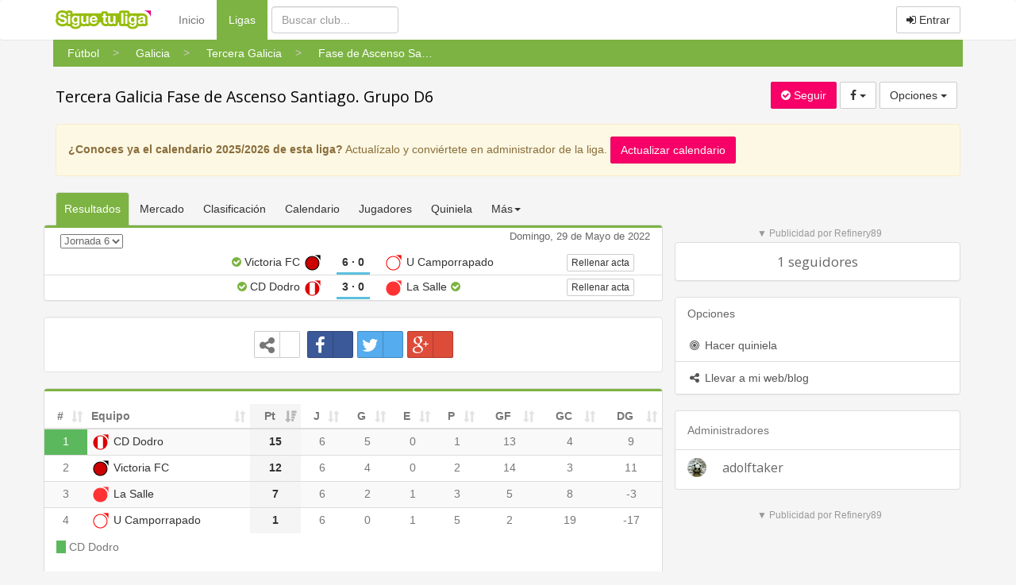

--- FILE ---
content_type: text/html
request_url: https://www.siguetuliga.com/liga/futbol-galicia-tercera-galicia-fase-de-ascenso-santiago-grupo-d6
body_size: 8838
content:
    <!DOCTYPE html PUBLIC "-//W3C//DTD XHTML 1.0 Transitional//EN" "http://www.w3.org/TR/xhtml1/DTD/xhtml1-transitional.dtd">
    <html xmlns="http://www.w3.org/1999/xhtml" lang="es" xml:lang="es" ng-app="app">
    <head>
    <meta charset="utf-8">
    <meta http-equiv="X-UA-Compatible" content="IE=edge">
    <meta name="viewport" content="width=device-width, initial-scale=1">
        <meta http-equiv="Content-Language" content="es" />
    <meta http-equiv="content-type" content="text/html; charset=UTF-8"/>
        <meta name="description" content="Resultados de Tercera Galicia Fase de Ascenso Santiago. Grupo D6 de Galicia, temporada 2021/2022. Resultados online, clasificación y calendario. Información sobre los equipos de Tercera Galicia Fase de Ascenso Santiago. Grupo D6" />
    <meta name="keywords" content="resultados de futbol, resultados de baloncesto, resultados de balonmano, clasificaciones de futbol,clasificaciones de baloncesto, clasificaciones de balonmano, futbol regional, futbol aficionado,futbol amateur, futbol modesto, futbol base, futbol femenino, futbol sala, baloncesto regional,baloncesto amateur, baloncesto aficionado, balonmano regional, balonmano amateur, balonmano aficionado,tercera division, primera autonomica, segunda autonomica, tercera autonomica, peñas, veteranos, futbol,resultados, goles, campos, terrenos de juego, jugadores, plantillas" />
    <meta name="title" content="Tercera Galicia Fase de Ascenso Santiago. Grupo D6" />
    <meta http-equiv="Content-Style-Type" content="text/css" />
    <meta name="google-play-app" content="app-id=com.siguetuliga.mobile" />
    <meta name="apple-itunes-app" content="app-id=524888761">
    <meta name="inmobi-site-verification" content="e5debea82ab248e03ff3b17c42e87392" />
    <meta property="og:title" content="Tercera Galicia Fase de Ascenso Santiago. Grupo D6" />
    <meta property="og:site_name" content="Siguetuliga" />
    <meta property="og:image" content="https://s3-eu-west-1.amazonaws.com/static.siguetuliga.com/images/twitter-siguetuliga.png" />
    <meta property="og:description" content="Resultados de Tercera Galicia Fase de Ascenso Santiago. Grupo D6 de Galicia, temporada 2021/2022. Resultados online, clasificación y calendario. Información sobre los equipos de Tercera Galicia Fase de Ascenso Santiago. Grupo D6" />
    <meta property="og:type" content="article" />
    <meta name="twitter:card" content="summary_large_image" />
    <meta name="twitter:site" content="@siguetuliga" />
    <meta name="twitter:title" content="Tercera Galicia Fase de Ascenso Santiago. Grupo D6" />
    <meta name="twitter:description" content="Resultados de Tercera Galicia Fase de Ascenso Santiago. Grupo D6 de Galicia, temporada 2021/2022. Resultados online, clasificación y calendario. Información sobre los equipos de Tercera Galicia Fase de Ascenso Santiago. Grupo D6" />
    <meta name="twitter:image:src" content="https://s3-eu-west-1.amazonaws.com/static.siguetuliga.com/images/twitter-siguetuliga.png" />
    <meta name="publisuites-verify-code" content="aHR0cDovL3d3dy5zaWd1ZXR1bGlnYS5jb20=" />

    <link rel="image_src" href="https://s3-eu-west-1.amazonaws.com/static.siguetuliga.com/html/img/logotipo.png" />
    <link rel="shortcut icon" href="https://s3-eu-west-1.amazonaws.com/static.siguetuliga.com/html/img/favicon.ico" />

    <!-- Bootstrap CSS personalizado -->
    <link href="https://maxcdn.bootstrapcdn.com/bootstrap/3.3.4/css/bootstrap.min.css" rel="stylesheet">
    <link href="https://maxcdn.bootstrapcdn.com/font-awesome/4.3.0/css/font-awesome.min.css" rel="stylesheet">
    <link href="https://www.siguetuliga.com/html_bootstrap/css/diseno.0.0.69.min.css" rel="stylesheet" type="text/css" media="screen">

    <meta name="mobile-web-app-capable" content="yes">
    <meta name="apple-mobile-web-app-capable" content="yes">
    <meta name="application-name" content="Siguetuliga">
    <meta name="apple-mobile-web-app-title" content="Siguetuliga">
    <meta name="theme-color" content="#fff">
    <meta name="msapplication-navbutton-color" content="#fff">
    <meta name="apple-mobile-web-app-status-bar-style" content="black-translucent">
    <meta name="msapplication-starturl" content="/">
    <meta name="viewport" content="width=device-width, initial-scale=1, shrink-to-fit=no">

    <link rel="icon" sizes="256x256">
    <link rel="apple-touch-icon" sizes="256x256">

    <!-- HTML5 shim and Respond.js for IE8 support of HTML5 elements and media queries -->
    <!--[if lt IE 9]>
      <script src="https://oss.maxcdn.com/html5shiv/3.7.2/html5shiv.min.js"></script>
      <script src="https://oss.maxcdn.com/respond/1.4.2/respond.min.js"></script>
    <![endif]-->

    <title>Tercera Galicia Fase de Ascenso Santiago. Grupo D6</title>
                    <script>var adKeyword="gCat=liga;gName=ver;";</script>
            	                    <script async src="https://tags.refinery89.com/siguetuliga.js"></script>
                </head>
    <body>
                            <script src="http://adsby.publicidad.net/ads/86776_3.js"></script>
                    
        <input type="hidden" id="baseOModesto" value="modesto" />
        <input type="hidden" id="bM" value="m">
        
    <nav class="navbar navbar-default">
      <div class="container divCabecera">
        <div class="col-xs-12">
          <!-- Brand and toggle get grouped for better mobile display -->
          <div class="navbar-header">
            <button type="button" style="margin-right: 5px!important;" class="navbar-toggle collapsed" data-toggle="collapse" data-target="#menu-navbar">
              <span class="sr-only">Menu</span>
              <span class="icon-bar"></span>
              <span class="icon-bar"></span>
              <span class="icon-bar"></span>
            </button>
            <button type="button" style="margin-right: 5px!important;" class="navbar-toggle collapsed" data-toggle="collapse" data-target="#buscar-navbar">
              <span class="sr-only">Buscar</span>
              <i class="fa fa-search"></i>
            </button>
                            <button type="button" style="margin-right: 5px!important;" class="navbar-toggle collapsed " data-toggle="collapse" data-target="#usuario-navbar">
                  <span class="sr-only">Usuario</span>
                                      <i class="fa fa-user"></i>
                                  </button>
                        <a class="navbar-brand" href="https://www.siguetuliga.com"><img class="logo" src="https://www.siguetuliga.com/stl/app/assets/images//logos/stl_logo.svg" alt="siguetuliga" title="Siguetuliga" /></a>
          </div>

          <!-- Collect the nav links, forms, and other content for toggling -->
                      <ul class="navbar-opcionesMenu collapse navbar-collapse nav navbar-nav" id="menu-navbar" style="margin-left: 20px;">
              <li ><a href="https://www.siguetuliga.com">Inicio</a></li>
              <li  class="active" ><a href="https://www.siguetuliga.com/futbol-espana">Ligas <span class="sr-only">(current)</span></a></li>
            </ul>
            <form class="navbar-buscador collapse navbar-collapse navbar-form navbar-left" role="search" id="buscar-navbar">
              <div class="form-group">
                <input type="text" class="form-control buscadorCabecera buscadorGeneral" placeholder="Buscar club...">
              </div>
            </form>
            <ul class="collapse navbar-collapse nav navbar-nav navbar-right" id="usuario-navbar">
                              <li class="hidden-xs">
                  <p class="navbar-btn">
                                        <a href="https://www.siguetuliga.com/login" class="btn btn-default navbar-btn" onclick="ga('send', 'event', 'login','BotonEntrar');" rel="nofollow"><i class="fa fa-sign-in"></i> Entrar</a>
                    <!-- <a href="https://www.siguetuliga.com/registro" class="btn btn-default navbar-btn hidden-sm " onclick="ga('send', 'event', 'login','BotonRegistrarse');" rel="nofollow"><i class="fa fa-user-plus"></i> Registrarse</a> -->
                  </p>
                </li>
                <li class="visible-xs-block">
                  <ul class="list-group">
                    <a href="https://www.siguetuliga.com/index.php?s=principalLoginTwitterFacebook&amp;url=login&amp;red=facebook" class="list-group-item" rel="nofollow"><i class="fa fa-facebook fa-fw"></i> Iniciar sesi&oacute;n con Facebook</a>
                    <a href="https://www.siguetuliga.com/index.php?s=principalLoginTwitterFacebook&amp;url=login&amp;red=twitter" class="list-group-item" rel="nofollow"><i class="fa fa-twitter fa-fw"></i> Iniciar sesi&oacute;n con Twitter</a>
                    <a href="https://www.siguetuliga.com/login" onclick="ga('send', 'event', 'login','BotonEntrar');" class="list-group-item" rel="nofollow"><i class="fa fa-sign-in fa-fw"></i> Entrar con Nick o Mail</a>
                    <!-- <a href="https://www.siguetuliga.com/registro" onclick="ga('send', 'event', 'login','BotonRegistrarse');" class="list-group-item" rel="nofollow"><i class="fa fa-user-plus fa-fw"></i> Registrarse</a> -->
                  </ul>
                </li>
                          </ul>


            

          </div>
                </div><!-- /.container-fluid -->
    </nav>

        <div class="container containerPrincipal">
                        <div class="row">
              <div class="divMigaDePan col-xs-12">
                <!-- Miga de pan -->
                <div class="scroller scroller-left hidden-md hidden-lg"><</div>
                <div class="scroller scroller-right hidden-md hidden-lg">></div>
                <div class="wrapper">
                    <ol class="breadcrumb bg-green-600 list">
                                                    <li>
                                <a href="https://www.siguetuliga.com/futbol-espana" class="btn btn-link visible-xs-inline-block visible-sm-inline-block"><span class="linkMigaDePan">Fútbol</span></a>
                                <div class="hidden-xs hidden-sm btn-group dropdown-migaDePan">
                                    <a href="https://www.siguetuliga.com/futbol-espana" class="btn btn-link"><span class="linkMigaDePan">Fútbol</span></a>
                                                                                <ul class="dropdown-menu" role="menu">
                                                                                                            <li  class="active"><a href="https://www.siguetuliga.com/futbol-espana"><img src="https://s3-eu-west-1.amazonaws.com/static.siguetuliga.com/html/img/banderas/deporte-futbol.png"> Fútbol</a></li>
                                                                                                                        <li ><a href="https://www.siguetuliga.com/futbol-sala-espana"><img src="https://s3-eu-west-1.amazonaws.com/static.siguetuliga.com/html/img/banderas/deporte-futsal.png"> Fútbol Sala</a></li>
                                                                                                                        <li ><a href="https://www.siguetuliga.com/baloncesto-espana"><img src="https://s3-eu-west-1.amazonaws.com/static.siguetuliga.com/html/img/banderas/deporte-baloncesto.png"> Baloncesto</a></li>
                                                                                                                        <li ><a href="https://www.siguetuliga.com/balonmano-espana"><img src="https://s3-eu-west-1.amazonaws.com/static.siguetuliga.com/html/img/banderas/deporte-balonmano.png"> Balonmano</a></li>
                                                                                                                        <li ><a href="https://www.siguetuliga.com/hockey-espana"><img src="https://s3-eu-west-1.amazonaws.com/static.siguetuliga.com/html/img/banderas/deporte-hockey.png"> Hockey</a></li>
                                                                                                                        <li ><a href="https://www.siguetuliga.com/waterpolo-espana"><img src="https://s3-eu-west-1.amazonaws.com/static.siguetuliga.com/html/img/banderas/deporte-waterpolo.png"> Waterpolo</a></li>
                                                                                                                        <li ><a href="https://www.siguetuliga.com/futbol-gaelico-espana"><img src="https://s3-eu-west-1.amazonaws.com/static.siguetuliga.com/html/img/banderas/deporte-futbol-gaelico.png"> Fútbol Gaélico</a></li>
                                                                                                                        <li ><a href="https://www.siguetuliga.com/bolos-celtas-espana"><img src="https://s3-eu-west-1.amazonaws.com/static.siguetuliga.com/html/img/banderas/deporte-bolos-celtas.png"> Bolos Celtas</a></li>
                                                                                                                        <li ><a href="https://www.siguetuliga.com/esports"><img src="https://s3-eu-west-1.amazonaws.com/static.siguetuliga.com/html/img/banderas/deporte-videojuegos.png"> eSports</a></li>
                                                                                                        </ul>
                                                                        </div>
                            </li>
                                                        <li>
                                <a href="https://www.siguetuliga.com/region/galicia" class="btn btn-link visible-xs-inline-block visible-sm-inline-block"><span class="linkMigaDePan">Galicia</span></a>
                                <div class="hidden-xs hidden-sm btn-group dropdown-migaDePan">
                                    <a href="https://www.siguetuliga.com/region/galicia" class="btn btn-link"><span class="linkMigaDePan">Galicia</span></a>
                                                                                <ul class="dropdown-menu" role="menu">
                                                                                                            <li ><a href="https://www.siguetuliga.com/region/nacional"><img src="https://s3-eu-west-1.amazonaws.com/static.siguetuliga.com/html/img/banderas/es.png"> Nacional</a></li>
                                                                                                                        <li  class="active"><a href="https://www.siguetuliga.com/region/galicia"><img src="https://s3-eu-west-1.amazonaws.com/static.siguetuliga.com/html/img/banderas/galicia.png"> Galicia</a></li>
                                                                                                                        <li ><a href="https://www.siguetuliga.com/region/asturias"><img src="https://s3-eu-west-1.amazonaws.com/static.siguetuliga.com/html/img/banderas/asturias.png"> Asturias</a></li>
                                                                                                                        <li ><a href="https://www.siguetuliga.com/region/cantabria"><img src="https://s3-eu-west-1.amazonaws.com/static.siguetuliga.com/html/img/banderas/cantabria.png"> Cantabria</a></li>
                                                                                                                        <li ><a href="https://www.siguetuliga.com/region/pais-vasco"><img src="https://s3-eu-west-1.amazonaws.com/static.siguetuliga.com/html/img/banderas/pais-vasco.png"> País Vasco</a></li>
                                                                                                                        <li ><a href="https://www.siguetuliga.com/region/cataluna"><img src="https://s3-eu-west-1.amazonaws.com/static.siguetuliga.com/html/img/banderas/cataluna.png"> Cataluña</a></li>
                                                                                                                        <li ><a href="https://www.siguetuliga.com/region/comunidad-valenciana"><img src="https://s3-eu-west-1.amazonaws.com/static.siguetuliga.com/html/img/banderas/valencia.png"> Comunidad Valenciana</a></li>
                                                                                                                        <li ><a href="https://www.siguetuliga.com/region/madrid"><img src="https://s3-eu-west-1.amazonaws.com/static.siguetuliga.com/html/img/banderas/madrid.png"> Madrid</a></li>
                                                                                                                        <li ><a href="https://www.siguetuliga.com/region/castilla-y-leon"><img src="https://s3-eu-west-1.amazonaws.com/static.siguetuliga.com/html/img/banderas/castilla-leon.png"> Castilla y León</a></li>
                                                                                                                        <li ><a href="https://www.siguetuliga.com/region/andalucia"><img src="https://s3-eu-west-1.amazonaws.com/static.siguetuliga.com/html/img/banderas/andalucia.png"> Andalucía</a></li>
                                                                                                                        <li ><a href="https://www.siguetuliga.com/region/baleares"><img src="https://s3-eu-west-1.amazonaws.com/static.siguetuliga.com/html/img/banderas/baleares.png"> Baleares</a></li>
                                                                                                                        <li ><a href="https://www.siguetuliga.com/region/canarias"><img src="https://s3-eu-west-1.amazonaws.com/static.siguetuliga.com/html/img/banderas/canarias.png"> Canarias</a></li>
                                                                                                                        <li ><a href="https://www.siguetuliga.com/region/region-de-murcia"><img src="https://s3-eu-west-1.amazonaws.com/static.siguetuliga.com/html/img/banderas/murcia.png"> Región de Murcia</a></li>
                                                                                                                        <li ><a href="https://www.siguetuliga.com/region/extremadura"><img src="https://s3-eu-west-1.amazonaws.com/static.siguetuliga.com/html/img/banderas/extremadura.png"> Extremadura</a></li>
                                                                                                                        <li ><a href="https://www.siguetuliga.com/region/navarra"><img src="https://s3-eu-west-1.amazonaws.com/static.siguetuliga.com/html/img/banderas/navarra.png"> Navarra</a></li>
                                                                                                                        <li ><a href="https://www.siguetuliga.com/region/la-rioja"><img src="https://s3-eu-west-1.amazonaws.com/static.siguetuliga.com/html/img/banderas/rioja.png"> La Rioja</a></li>
                                                                                                                        <li ><a href="https://www.siguetuliga.com/region/aragon"><img src="https://s3-eu-west-1.amazonaws.com/static.siguetuliga.com/html/img/banderas/aragon.png"> Aragón</a></li>
                                                                                                                        <li ><a href="https://www.siguetuliga.com/region/castilla-la-mancha"><img src="https://s3-eu-west-1.amazonaws.com/static.siguetuliga.com/html/img/banderas/castilla-la-mancha.png"> Castilla la Mancha</a></li>
                                                                                                        </ul>
                                                                        </div>
                            </li>
                                                        <li>
                                <a href="https://www.siguetuliga.com/categoria/tercera-galicia" class="btn btn-link visible-xs-inline-block visible-sm-inline-block"><span class="linkMigaDePan">Tercera Galicia</span></a>
                                <div class="hidden-xs hidden-sm btn-group dropdown-migaDePan">
                                    <a href="https://www.siguetuliga.com/categoria/tercera-galicia" class="btn btn-link"><span class="linkMigaDePan">Tercera Galicia</span></a>
                                                                                <ul class="dropdown-menu" role="menu">
                                                                                                            <li ><a href="https://www.siguetuliga.com/categoria/tercera-division">Tercera División</a></li>
                                                                                                                        <li ><a href="https://www.siguetuliga.com/categoria/preferente-galicia">Preferente Galicia</a></li>
                                                                                                                        <li ><a href="https://www.siguetuliga.com/categoria/primera-galicia">Primera Galicia</a></li>
                                                                                                                        <li ><a href="https://www.siguetuliga.com/categoria/segunda-galicia">Segunda Galicia</a></li>
                                                                                                                        <li  class="active"><a href="https://www.siguetuliga.com/categoria/tercera-galicia">Tercera Galicia</a></li>
                                                                                                                        <li ><a href="https://www.siguetuliga.com/categoria/penas">Peñas</a></li>
                                                                                                                        <li ><a href="https://www.siguetuliga.com/categoria/veteranos">Veteranos</a></li>
                                                                                                                        <li ><a href="https://www.siguetuliga.com/categoria/copas">Copas</a></li>
                                                                                                                        <li ><a href="https://www.siguetuliga.com/categoria/femenino">Femenino</a></li>
                                                                                                                        <li ><a href="https://www.siguetuliga.com/categoria/otras-ligas">Otras ligas</a></li>
                                                                                                                        <li ><a href="https://www.siguetuliga.com/categoria/futbol-galicia-juveniles">Juveniles</a></li>
                                                                                                                        <li ><a href="https://www.siguetuliga.com/categoria/futbol-galicia-cadetes">Cadetes</a></li>
                                                                                                                        <li ><a href="https://www.siguetuliga.com/categoria/futbol-galicia-infantiles">Infantiles</a></li>
                                                                                                                        <li ><a href="https://www.siguetuliga.com/categoria/futbol-galicia-alevines">Alevines</a></li>
                                                                                                                        <li ><a href="https://www.siguetuliga.com/categoria/futbol-galicia-benjamines">Benjamines</a></li>
                                                                                                                        <li ><a href="https://www.siguetuliga.com/categoria/futbol-galicia-prebenjamines">Prebenjamines</a></li>
                                                                                                                        <li ><a href="https://www.siguetuliga.com/categoria/futbol-galicia-biberones">Biberones</a></li>
                                                                                                                        <li ><a href="https://www.siguetuliga.com/categoria/futbol-indoor">Futbol Indoor</a></li>
                                                                                                                        <li ><a href="https://www.siguetuliga.com/categoria/futbol-7">Futbol 7</a></li>
                                                                                                                        <li ><a href="https://www.siguetuliga.com/categoria/futbol-playa-313">Fútbol Playa</a></li>
                                                                                                                        <li ><a href="https://www.siguetuliga.com/categoria/futbol-galicia-torneos">Torneos</a></li>
                                                                                                        </ul>
                                                                        </div>
                            </li>
                                                        <li>
                                <a href="https://www.siguetuliga.com/liga/futbol-galicia-tercera-galicia-fase-de-ascenso-santiago-grupo-d6" class="btn btn-link visible-xs-inline-block visible-sm-inline-block"><span class="linkMigaDePan">Fase de Ascenso Santiago. Grup... </span></a>
                                <div class="hidden-xs hidden-sm btn-group dropdown-migaDePan">
                                    <a href="https://www.siguetuliga.com/liga/futbol-galicia-tercera-galicia-fase-de-ascenso-santiago-grupo-d6" class="btn btn-link"><span class="linkMigaDePan">Fase de Ascenso Santiago. Grup... </span></a>
                                                                                <ul class="dropdown-menu" role="menu">
                                                                                                                <li ><a href="https://www.siguetuliga.com/liga/galicia-tercera-galicia-terceira-futgal-santiago-fase-previa-grupo-1">Terceira Futgal Santiago. Fase Previa. Grupo 1</a></li>
                                                                                                                            <li ><a href="https://www.siguetuliga.com/liga/galicia-tercera-galicia-terceira-galicia-santiago-grupo-2-fase-previa">Terceira FUTGAL Santiago Grupo 2 Fase Previa</a></li>
                                                                                                                            <li ><a href="https://www.siguetuliga.com/liga/galicia-tercera-galicia-tercera-galicia-coruna-g-iii">Tercera Galicia-Coruña-G-III</a></li>
                                                                                                                            <li ><a href="https://www.siguetuliga.com/liga/galicia-tercera-galicia-tercera-galicia-terceira-futgal-santiago-grupo-3-fase-previa">Tercera  FUTGAL Santiago Grupo 3 Fase Previa</a></li>
                                                                                                        </ul>
                                                                        </div>
                            </li>
                                                </ol>
                </div>
              </div>
            </div>
                        <div id="pnetMpuCont"></div>
                <div id="clearfix"></div>
                  <div class="row">
                    <div class="col-xs-12 col-sm-6 col-md-7"><h1 class="xs-tituloLiga"><a href="https://www.siguetuliga.com/liga/futbol-galicia-tercera-galicia-fase-de-ascenso-santiago-grupo-d6">Tercera Galicia Fase de Ascenso Santiago. Grupo D6</a></h1></div>
          <div id="variablesDeFans" class="col-xs-12 col-sm-6 col-md-5 text-right well wellSeguirLiga xs-botonesLiga variablesDeFans">
              <input type="hidden" id="id" value="5277" />
              <input type="hidden" id="tipo" value="league" />
              <input type="hidden" id="numeroSeguidores" value="" />
            <a class="btn hacerseFan botonSeguirLiga btn-primary"><i id="icono" class="fa fa-check-circle"></i> <span id="texto">Seguir</span></a>
            		<div class="btn-group hidden-xs">
	        <button type="button" class="btn btn-default dropdown-toggle" data-toggle="dropdown" aria-expanded="false" aria-haspopup="true">
	          <i class="fa fa-facebook"></i>&nbsp<span class="caret"></span>
	        </button>
	        <ul class="dropdown-menu" role="menu">
	        	<li><a rel="nofollow" href="https://www.facebook.com/sharer/sharer.php?u=https://www.siguetuliga.com/liga/futbol-galicia-tercera-galicia-fase-de-ascenso-santiago-grupo-d6" target="_blank" title=" Compartir en Facebook" alt=" Compartir en Facebook" onclick="javascript:ga('send', 'event', 'outbound-liga','facebook', 'https://www.siguetuliga.com/liga/futbol-galicia-tercera-galicia-fase-de-ascenso-santiago-grupo-d6');"><i class="fa fa-facebook fa-fw"></i> Compartir en Facebook</a></li><li><a rel="nofollow" href="http://twitter.com/share?text=Tercera Galicia Fase de Ascenso Santiago. Grupo D6&url=https://www.siguetuliga.com/liga/futbol-galicia-tercera-galicia-fase-de-ascenso-santiago-grupo-d6&hashtags=siguetuliga" target="_blank" title=" Compartir en Twitter" alt=" Compartir en Twitter" onclick="javascript:ga('send', 'event', 'outbound-liga','twitter', 'https://www.siguetuliga.com/liga/futbol-galicia-tercera-galicia-fase-de-ascenso-santiago-grupo-d6');"><i class="fa fa-twitter fa-fw"></i> Compartir en Twitter</a></li><li><a rel="nofollow" href="https://plus.google.com/share?url=https://www.siguetuliga.com/liga/futbol-galicia-tercera-galicia-fase-de-ascenso-santiago-grupo-d6?utm_source=gplus&utm_medium=botones&utm_campaign=buttons" target="_blank" title=" Compartir en Google+" alt=" Compartir en Google+" onclick="javascript:ga('send', 'event', 'outbound-liga','googlePlus', 'https://www.siguetuliga.com/liga/futbol-galicia-tercera-galicia-fase-de-ascenso-santiago-grupo-d6');"><i class="fa fa-google-plus fa-fw"></i> Compartir en Google+</a></li>	        </ul>
      	</div>
      	<div class="btn-group visible-xs-inline-block">
            <button type="button" class="btn btn-default dropdown-toggle" data-toggle="dropdown" aria-expanded="false" aria-haspopup="true">
              <i class="fa fa-whatsapp"></i> <i class="fa fa-facebook"></i>&nbsp;<span class="caret"></span>
            </button>
            <ul class="dropdown-menu dropdown-menu-left" role="menu">
              <li><a rel="nofollow" href="https://www.facebook.com/sharer/sharer.php?u=https://www.siguetuliga.com/liga/futbol-galicia-tercera-galicia-fase-de-ascenso-santiago-grupo-d6" target="_blank" title=" Compartir en Facebook" alt=" Compartir en Facebook" onclick="javascript:ga('send', 'event', 'outbound-liga','facebook', 'https://www.siguetuliga.com/liga/futbol-galicia-tercera-galicia-fase-de-ascenso-santiago-grupo-d6');"><i class="fa fa-facebook fa-fw"></i> Compartir en Facebook</a></li><li><a rel="nofollow" href="http://twitter.com/share?text=Tercera Galicia Fase de Ascenso Santiago. Grupo D6&url=https://www.siguetuliga.com/liga/futbol-galicia-tercera-galicia-fase-de-ascenso-santiago-grupo-d6&hashtags=siguetuliga" target="_blank" title=" Compartir en Twitter" alt=" Compartir en Twitter" onclick="javascript:ga('send', 'event', 'outbound-liga','twitter', 'https://www.siguetuliga.com/liga/futbol-galicia-tercera-galicia-fase-de-ascenso-santiago-grupo-d6');"><i class="fa fa-twitter fa-fw"></i> Compartir en Twitter</a></li><li><a rel="nofollow" href="https://plus.google.com/share?url=https://www.siguetuliga.com/liga/futbol-galicia-tercera-galicia-fase-de-ascenso-santiago-grupo-d6?utm_source=gplus&utm_medium=botones&utm_campaign=buttons" target="_blank" title=" Compartir en Google+" alt=" Compartir en Google+" onclick="javascript:ga('send', 'event', 'outbound-liga','googlePlus', 'https://www.siguetuliga.com/liga/futbol-galicia-tercera-galicia-fase-de-ascenso-santiago-grupo-d6');"><i class="fa fa-google-plus fa-fw"></i> Compartir en Google+</a></li>            </ul>
		</div>
		            <div class="btn-group">
              <button type="button" class="btn btn-default dropdown-toggle" data-toggle="dropdown" aria-expanded="false"> Opciones <span class="caret"></span></button>
              <ul class="dropdown-menu" role="menu">
                <li><a href="https://www.siguetuliga.com/quiniela/futbol-galicia-tercera-galicia-fase-de-ascenso-santiago-grupo-d6/formulario-pronostico"><i class="fa fa-bullseye fa-fw"></i> Hacer quiniela</a></li>
                <li role="separator" class="divider"></li>
                                  <li><a href="https://www.siguetuliga.com/widgets/futbol-galicia-tercera-galicia-fase-de-ascenso-santiago-grupo-d6/resultados"><i class="fa fa-share-alt fa-fw"></i> Llevar a mi web/blog</a></li>
                                <li class="disabled"><a href="https://www.siguetuliga.com/liga/futbol-galicia-tercera-galicia-fase-de-ascenso-santiago-grupo-d6/administrar"><i class="fa fa-gears fa-fw"></i> Administrar liga</a></li>
              </ul>
            </div>
          </div>
      </div>
              <div class="row">
          <div class="col-xs-12">
            <div class="alert alert-warning" role="alert"> <strong>¿Conoces ya el calendario 2025/2026 de esta liga?</strong> Actual&iacute;zalo y convi&eacute;rtete en administrador de la liga.  <a href="https://www.siguetuliga.com/liga/futbol-galicia-tercera-galicia-fase-de-ascenso-santiago-grupo-d6/nueva-liga" class="btn btn-primary"> Actualizar calendario</a> </div>
          </div>
        </div>
    
<div class="row">

            <div class="col-xs-12 col-md-8">
              <div class="row">
    <div class="col-xs-12">
      <ul class="nav nav-tabs navSeccionesLiga">
                  <li role="presentation" class="active"><a href="https://www.siguetuliga.com/liga/futbol-galicia-tercera-galicia-fase-de-ascenso-santiago-grupo-d6">Resultados</a></li>
          <li role="presentation" class=""><a href="https://www.siguetuliga.com/liga/futbol-galicia-tercera-galicia-fase-de-ascenso-santiago-grupo-d6/mercado">Mercado</a></li>
        <li role="presentation" class="hidden-xs "><a href="https://www.siguetuliga.com/liga/futbol-galicia-tercera-galicia-fase-de-ascenso-santiago-grupo-d6/clasificacion">Clasificaci&oacute;n</a></li>        <li role="presentation" class="hidden-xs "><a href="https://www.siguetuliga.com/liga/futbol-galicia-tercera-galicia-fase-de-ascenso-santiago-grupo-d6/calendario">Calendario</a></li>
        <li role="presentation" class="hidden-xs "><a href="https://www.siguetuliga.com/liga/futbol-galicia-tercera-galicia-fase-de-ascenso-santiago-grupo-d6/jugadores">Jugadores</a></li>
        <li role="presentation" class="hidden-xs "><a href="https://www.siguetuliga.com/quiniela/futbol-galicia-tercera-galicia-fase-de-ascenso-santiago-grupo-d6/ver-liga">Quiniela</a></li>        <li role="presentation" class="hidden-xs dropdown">
          <a class="dropdown-toggle" data-toggle="dropdown" href="https://www.siguetuliga.com/liga/futbol-galicia-tercera-galicia-fase-de-ascenso-santiago-grupo-d6" role="button" aria-expanded="false">M&aacute;s<span class="caret"></span> </a>
          <ul class="dropdown-menu" role="menu">
            <li class=""><a href="https://www.siguetuliga.com/liga/futbol-galicia-tercera-galicia-fase-de-ascenso-santiago-grupo-d6/articulos">Art&iacute;culos</a></li>
            <li class=""><a href="https://www.siguetuliga.com/liga/futbol-galicia-tercera-galicia-fase-de-ascenso-santiago-grupo-d6/campos-de-liga">Campos</a></li>
            <li class=""><a href="https://www.siguetuliga.com/liga/futbol-galicia-tercera-galicia-fase-de-ascenso-santiago-grupo-d6/actividad-de-liga">Actividad</a></li>
          </ul>
        </li>
        <li role="presentation" class="visible-xs-block dropdown">
          <a class="dropdown-toggle" data-toggle="dropdown" href="https://www.siguetuliga.com/liga/futbol-galicia-tercera-galicia-fase-de-ascenso-santiago-grupo-d6" role="button" aria-expanded="false">Secciones<span class="caret"></span> </a>
          <ul class="dropdown-menu" role="menu">
            <li><a class="" href="https://www.siguetuliga.com/liga/futbol-galicia-tercera-galicia-fase-de-ascenso-santiago-grupo-d6/clasificacion">Clasificaci&oacute;n</a></li>            <li class=""><a href="https://www.siguetuliga.com/liga/futbol-galicia-tercera-galicia-fase-de-ascenso-santiago-grupo-d6/calendario">Calendario</a></li>
            <li class=""><a href="https://www.siguetuliga.com/liga/futbol-galicia-tercera-galicia-fase-de-ascenso-santiago-grupo-d6/jugadores">Jugadores</a></li>
            <li class=""><a href="https://www.siguetuliga.com/quiniela/futbol-galicia-tercera-galicia-fase-de-ascenso-santiago-grupo-d6/ver-liga">Quiniela</a></li>            <li class=""><a href="https://www.siguetuliga.com/liga/futbol-galicia-tercera-galicia-fase-de-ascenso-santiago-grupo-d6/articulos">Art&iacute;culos</a></li>
            <li class=""><a href="https://www.siguetuliga.com/liga/futbol-galicia-tercera-galicia-fase-de-ascenso-santiago-grupo-d6/campos-de-liga">Campos</a></li>
            <li class=""><a href="https://www.siguetuliga.com/liga/futbol-galicia-tercera-galicia-fase-de-ascenso-santiago-grupo-d6/actividad-de-liga">Actividad</a></li>
          </ul>
        </li>
      </ul>
    </div>
  </div>
        <div class="row ">
            <div class="panel panel-default panelListaResultados ">

                        <div class="panel-heading borderTopGreen">
                    <div class="hidden-sm hidden-xs col-md-4 padding0">
                            
    <script>
        document.write('<select name="jornadaElegida" id="jornadaElegida6" class="seleccionJornadaRapido flotaizquierda" style="margin-top: 5px;margin-left:5px">');
                            document.write('<option  value="https://www.siguetuliga.com/liga/futbol-galicia-tercera-galicia-fase-de-ascenso-santiago-grupo-d6/jornada-1">Jornada 1</option>');
                                document.write('<option  value="https://www.siguetuliga.com/liga/futbol-galicia-tercera-galicia-fase-de-ascenso-santiago-grupo-d6/jornada-2">Jornada 2</option>');
                                document.write('<option  value="https://www.siguetuliga.com/liga/futbol-galicia-tercera-galicia-fase-de-ascenso-santiago-grupo-d6/jornada-3">Jornada 3</option>');
                                document.write('<option  value="https://www.siguetuliga.com/liga/futbol-galicia-tercera-galicia-fase-de-ascenso-santiago-grupo-d6/jornada-4">Jornada 4</option>');
                                document.write('<option  value="https://www.siguetuliga.com/liga/futbol-galicia-tercera-galicia-fase-de-ascenso-santiago-grupo-d6/jornada-5">Jornada 5</option>');
                                document.write('<option  selected="selected"  value="https://www.siguetuliga.com/liga/futbol-galicia-tercera-galicia-fase-de-ascenso-santiago-grupo-d6/jornada-6">Jornada 6</option>');
                        document.write('</select>');
    </script>
                    </div>
                    <div class="hidden-md hidden-lg col-xs-3 padding0">J. 6</div>
                    <div class="col-xs-9 col-md-8 text-right padding0" id="fecha_jornada">Domingo, 29 de Mayo de 2022</div>
                    <div class="clearfix"></div>
                </div>
                <ul class="list-group">
        <li class="mobileLateral-labelResultado1 list-group-item filaPartido linea_separacion_inferior tr-1513078  ">
    <input type='hidden' id="modoLiga-1513078" value="l">
    <input type='hidden' id="tipoLiga" value="1">

    
    <a href="https://www.siguetuliga.com/partido/victoria-fc-u-camporrapado-1513078"  onclick="javascript:ga('send', 'event', 'fila-partido-rellenar', 'partido', '1513078');" >
        <div class="hidden-xs col-xs-12 col-sm-2 padding0 enlacePartido" id="https://www.siguetuliga.com/partido/victoria-fc-u-camporrapado-1513078">
    &nbsp;</div>
        <div class="col-xs-12 col-sm-8 divEquiposResultado">
            <div id="equipoLocal-1513078" class="col-xs-5 text-right padding0">
    <input type='hidden' id="idEquipoLocal-1513078" value="1475">
            <span class="nombreEquipoResultados">
                            <i class="fa fa-check-circle" aria-hidden="true" style="margin-left:.1em;color:#7cb342;"></i>
                    	Victoria FC	        <i class="iconteam bgteam-cc0000 colorteam-000000 iconteam-base"></i>
		                	</span>
    </div>
<div class="col-xs-2 text-center padding0 resultado_partido" id="resultadoPartido-1513078">
                <span class="labelResultado labelResultado1 " title="Partido Victoria FC - U Camporrapado">
                <input type='hidden' id="idPartido" value="1513078">
                <input type='hidden' id="idUsuarioAutorResultado" value="">
                <input type='hidden' id="usuarioAutorResultado" value="">
                <span id="golesEquipoLocal-1513078">6</span> · <span id="golesEquipoVisitante-1513078">0</span>
            </span></div>
<div id="equipoVisitante-1513078" class="col-xs-5 padding0">
    <input type='hidden' id="idEquipoVisitante-1513078" value="69478">
            <span class="nombreEquipoResultados">
                        	        <i class="iconteam bgteam-ffffff colorteam-ff0000 iconteam-base"></i>
		U Camporrapado                    </span>
    </div>
        </div>

        
    </a>

      <div class="col-xs-12 col-sm-2 text-center padding0">
      	        <input type="hidden" id="modoInsercionResultado-1513078" value="0"/>
        <a rel="nofollow" alt="Rellenar acta del partido Victoria FC - U Camporrapado" href="https://www.siguetuliga.com/partido/victoria-fc-u-camporrapado-1513078" class="btn btn-default btn-xs" id="1513078" onclick="javascript:ga('send', 'event', 'rellenar-acta', 'partido', '1513078');">Rellenar acta</a>  </div>


    <div class="clearfix"></div>
    </li>
<li class="mobileLateral-labelResultado1 list-group-item filaPartido linea_separacion_inferior tr-1513079  ">
    <input type='hidden' id="modoLiga-1513079" value="l">
    <input type='hidden' id="tipoLiga" value="1">

    
    <a href="https://www.siguetuliga.com/partido/cd-dodro-la-salle-santiago-1513079"  onclick="javascript:ga('send', 'event', 'fila-partido-rellenar', 'partido', '1513079');" >
        <div class="hidden-xs col-xs-12 col-sm-2 padding0 enlacePartido" id="https://www.siguetuliga.com/partido/cd-dodro-la-salle-santiago-1513079">
    &nbsp;</div>
        <div class="col-xs-12 col-sm-8 divEquiposResultado">
            <div id="equipoLocal-1513079" class="col-xs-5 text-right padding0">
    <input type='hidden' id="idEquipoLocal-1513079" value="395">
            <span class="nombreEquipoResultados">
                            <i class="fa fa-check-circle" aria-hidden="true" style="margin-left:.1em;color:#7cb342;"></i>
                    	CD Dodro	        <i class="iconteam bgteam-ffffff colorteam-dc0202 iconteam-bandasverticales"></i>
		                	</span>
    </div>
<div class="col-xs-2 text-center padding0 resultado_partido" id="resultadoPartido-1513079">
                <span class="labelResultado labelResultado1 " title="Partido CD Dodro - La Salle">
                <input type='hidden' id="idPartido" value="1513079">
                <input type='hidden' id="idUsuarioAutorResultado" value="">
                <input type='hidden' id="usuarioAutorResultado" value="">
                <span id="golesEquipoLocal-1513079">3</span> · <span id="golesEquipoVisitante-1513079">0</span>
            </span></div>
<div id="equipoVisitante-1513079" class="col-xs-5 padding0">
    <input type='hidden' id="idEquipoVisitante-1513079" value="54115">
            <span class="nombreEquipoResultados">
                        	        <i class="iconteam bgteam-ff3333 colorteam-ff3333 iconteam-base"></i>
		La Salle                            <i class="fa fa-check-circle" aria-hidden="true" style="margin-left:.1em;color:#7cb342;"></i>
                    </span>
    </div>
        </div>

        
    </a>

      <div class="col-xs-12 col-sm-2 text-center padding0">
      	        <input type="hidden" id="modoInsercionResultado-1513079" value="0"/>
        <a rel="nofollow" alt="Rellenar acta del partido CD Dodro - La Salle" href="https://www.siguetuliga.com/partido/cd-dodro-la-salle-santiago-1513079" class="btn btn-default btn-xs" id="1513079" onclick="javascript:ga('send', 'event', 'rellenar-acta', 'partido', '1513079');">Rellenar acta</a>  </div>


    <div class="clearfix"></div>
    </li>
                </ul>
            </div>
        </div>
                    <div class="row ">        <div class="well wellCompartirRedesSociales">
          <div class="col-xs-12 text-center">
          	                	<a href="https://www.siguetuliga.com/widgets/futbol-galicia-tercera-galicia-fase-de-ascenso-santiago-grupo-d6/resultados" alt="Widget de Tercera Galicia Fase de Ascenso Santiago. Grupo D6" title="Widget de Tercera Galicia Fase de Ascenso Santiago. Grupo D6" class="margin-right-5 enlaceCompartirLiga btn btn-block btn-social btn-widget"><i class="fa fa-share-alt"></i>&nbsp</a>
				<a rel="nofollow" href="https://www.facebook.com/sharer/sharer.php?u=https://www.siguetuliga.com/liga/futbol-galicia-tercera-galicia-fase-de-ascenso-santiago-grupo-d6" target="_blank" title=" Compartir en Facebook" alt=" Compartir en Facebook" onclick="javascript:ga('send', 'event', 'outbound-liga','facebook', 'https://www.siguetuliga.com/liga/futbol-galicia-tercera-galicia-fase-de-ascenso-santiago-grupo-d6');" class="enlaceCompartirLiga btn btn-block btn-social btn-facebook margin-right-5"><i class="fa fa-facebook"></i>&nbsp</a><a rel="nofollow" href="http://twitter.com/share?text=Tercera Galicia Fase de Ascenso Santiago. Grupo D6&url=https://www.siguetuliga.com/liga/futbol-galicia-tercera-galicia-fase-de-ascenso-santiago-grupo-d6&hashtags=siguetuliga" target="_blank" title=" Compartir en Twitter" alt=" Compartir en Twitter" onclick="javascript:ga('send', 'event', 'outbound-liga','twitter', 'https://www.siguetuliga.com/liga/futbol-galicia-tercera-galicia-fase-de-ascenso-santiago-grupo-d6');" class="enlaceCompartirLiga btn btn-block btn-social btn-twitter margin-right-5"><i class="fa fa-twitter"></i>&nbsp</a><a rel="nofollow" href="https://plus.google.com/share?url=https://www.siguetuliga.com/liga/futbol-galicia-tercera-galicia-fase-de-ascenso-santiago-grupo-d6?utm_source=gplus&utm_medium=botones&utm_campaign=buttons" target="_blank" title=" Compartir en Google+" alt=" Compartir en Google+" onclick="javascript:ga('send', 'event', 'outbound-liga','googlePlus', 'https://www.siguetuliga.com/liga/futbol-galicia-tercera-galicia-fase-de-ascenso-santiago-grupo-d6');" class="enlaceCompartirLiga btn btn-block btn-social btn-google"><i class="fa fa-google-plus"></i>&nbsp</a>          </div>
          <div class="clearfix"></div>
        </div>            </div>    <div class="row">
        <div class="panel panel-default">
           <div class="panel-heading borderTopGreen padding0"></div>
          <div class="panel-body clasificacion">
            <div class="col-xs-12 table-responsive clasificacion">
              <table id="clasificacion" class="table table-striped table-condensed dataTable">
                <thead>
                  <tr>
                    <th>#</th>
                    <th class="textoIzquierda">Equipo</th>
                    <th class="active">Pt</th>
                    <th>J</th>
                    <th>G</th>
                    <th>E</th>                    <th>P</th>
                    <th class="hidden-xxs">GF</th>
                    <th class="hidden-xxs">GC</th>
                    <th>DG</th>
                  </tr>
                </thead>
                <tbody>
                          <tr class="tr-linkable">
                      <td class=" ascenso colorGrisNormal" scope="row"><a href='https://www.siguetuliga.com/equipo/cd-dodro'>1</a></td>
                      <td class="textoIzquierda"><a href='https://www.siguetuliga.com/equipo/cd-dodro'><span class="nombreEquipoClasificacion">	        <i class="iconteam bgteam-ffffff colorteam-dc0202 iconteam-bandasverticales"></i>
		 CD Dodro</span></a></td>
                      <td class="active"><a href='https://www.siguetuliga.com/equipo/cd-dodro'><strong>15</strong></a></td>
                      <td class="colorGrisNormal"><a href='https://www.siguetuliga.com/equipo/cd-dodro'>6</a></td>
                      <td class="colorGrisNormal"><a href='https://www.siguetuliga.com/equipo/cd-dodro'>5</a></td>
                      <td class="colorGrisNormal"><a href='https://www.siguetuliga.com/equipo/cd-dodro'>0</a></td>                      <td class="colorGrisNormal"><a href='https://www.siguetuliga.com/equipo/cd-dodro'>1</a></td>
                      <td class="hidden-xxs colorGrisNormal"><a href='https://www.siguetuliga.com/equipo/cd-dodro'>13</a></td>
                      <td class="hidden-xxs colorGrisNormal"><a href='https://www.siguetuliga.com/equipo/cd-dodro'>4</a></td>
                      <td class="colorGrisNormal"><a href='https://www.siguetuliga.com/equipo/cd-dodro'>9</a></td>
                  </tr>
                            <tr class="tr-linkable">
                      <td class=" colorGrisNormal" scope="row"><a href='https://www.siguetuliga.com/equipo/victoria-fc'>2</a></td>
                      <td class="textoIzquierda"><a href='https://www.siguetuliga.com/equipo/victoria-fc'><span class="nombreEquipoClasificacion">	        <i class="iconteam bgteam-cc0000 colorteam-000000 iconteam-base"></i>
		 Victoria FC</span></a></td>
                      <td class="active"><a href='https://www.siguetuliga.com/equipo/victoria-fc'><strong>12</strong></a></td>
                      <td class="colorGrisNormal"><a href='https://www.siguetuliga.com/equipo/victoria-fc'>6</a></td>
                      <td class="colorGrisNormal"><a href='https://www.siguetuliga.com/equipo/victoria-fc'>4</a></td>
                      <td class="colorGrisNormal"><a href='https://www.siguetuliga.com/equipo/victoria-fc'>0</a></td>                      <td class="colorGrisNormal"><a href='https://www.siguetuliga.com/equipo/victoria-fc'>2</a></td>
                      <td class="hidden-xxs colorGrisNormal"><a href='https://www.siguetuliga.com/equipo/victoria-fc'>14</a></td>
                      <td class="hidden-xxs colorGrisNormal"><a href='https://www.siguetuliga.com/equipo/victoria-fc'>3</a></td>
                      <td class="colorGrisNormal"><a href='https://www.siguetuliga.com/equipo/victoria-fc'>11</a></td>
                  </tr>
                            <tr class="tr-linkable">
                      <td class=" colorGrisNormal" scope="row"><a href='https://www.siguetuliga.com/equipo/la-salle-santiago'>3</a></td>
                      <td class="textoIzquierda"><a href='https://www.siguetuliga.com/equipo/la-salle-santiago'><span class="nombreEquipoClasificacion">	        <i class="iconteam bgteam-ff3333 colorteam-ff3333 iconteam-base"></i>
		 La Salle</span></a></td>
                      <td class="active"><a href='https://www.siguetuliga.com/equipo/la-salle-santiago'><strong>7</strong></a></td>
                      <td class="colorGrisNormal"><a href='https://www.siguetuliga.com/equipo/la-salle-santiago'>6</a></td>
                      <td class="colorGrisNormal"><a href='https://www.siguetuliga.com/equipo/la-salle-santiago'>2</a></td>
                      <td class="colorGrisNormal"><a href='https://www.siguetuliga.com/equipo/la-salle-santiago'>1</a></td>                      <td class="colorGrisNormal"><a href='https://www.siguetuliga.com/equipo/la-salle-santiago'>3</a></td>
                      <td class="hidden-xxs colorGrisNormal"><a href='https://www.siguetuliga.com/equipo/la-salle-santiago'>5</a></td>
                      <td class="hidden-xxs colorGrisNormal"><a href='https://www.siguetuliga.com/equipo/la-salle-santiago'>8</a></td>
                      <td class="colorGrisNormal"><a href='https://www.siguetuliga.com/equipo/la-salle-santiago'>-3</a></td>
                  </tr>
                            <tr class="tr-linkable">
                      <td class=" colorGrisNormal" scope="row"><a href='https://www.siguetuliga.com/equipo/u-camporrapado'>4</a></td>
                      <td class="textoIzquierda"><a href='https://www.siguetuliga.com/equipo/u-camporrapado'><span class="nombreEquipoClasificacion">	        <i class="iconteam bgteam-ffffff colorteam-ff0000 iconteam-base"></i>
		 U Camporrapado</span></a></td>
                      <td class="active"><a href='https://www.siguetuliga.com/equipo/u-camporrapado'><strong>1</strong></a></td>
                      <td class="colorGrisNormal"><a href='https://www.siguetuliga.com/equipo/u-camporrapado'>6</a></td>
                      <td class="colorGrisNormal"><a href='https://www.siguetuliga.com/equipo/u-camporrapado'>0</a></td>
                      <td class="colorGrisNormal"><a href='https://www.siguetuliga.com/equipo/u-camporrapado'>1</a></td>                      <td class="colorGrisNormal"><a href='https://www.siguetuliga.com/equipo/u-camporrapado'>5</a></td>
                      <td class="hidden-xxs colorGrisNormal"><a href='https://www.siguetuliga.com/equipo/u-camporrapado'>2</a></td>
                      <td class="hidden-xxs colorGrisNormal"><a href='https://www.siguetuliga.com/equipo/u-camporrapado'>19</a></td>
                      <td class="colorGrisNormal"><a href='https://www.siguetuliga.com/equipo/u-camporrapado'>-17</a></td>
                  </tr>
                        </tbody>
            </table>
            </div>
                <div class="col-xs-12">
      <ul class="list-inline">
                <li>
            <span class=" ascenso">&nbsp;&nbsp;&nbsp;</span>             CD Dodro        </li>
          </ul>
    </div>
        </div>
    </div>
</div>
<h3>Pr&oacute;xima jornada de liga</h3>        <div class="row">
            <div class="panel panel-default">
                <div class="panel-body">
                    <div class="alert alert-warning margin0" role="alert"><strong>Aviso: </strong> La competici&oacute;n ha concluido</div>
                </div>
            </div>
        </div>
                        <div class="row">
                        <div class="panel panel-default">
                          <div class="panel-heading">Informaci&oacute;n general de la liga</div>
                          <div class="panel-body text-justify">
                            La Fase de Ascenso Santiago Grupo D6 es una competición dependiente de la Federación Galega de Fútbol en su Delegación de Santiago. <br />
<br />
Dicho grupo formado por 4 equipos se compone por las posiciones en liga de la Primera Fase en los Grupos 1, 2 y 3. En el caso del Grupo D6 los equipos que lo conforman son el Victoria FC (2° clasificado del Grupo 3), el CD Dodro (3° clasificado del Grupo 1), el ACUD Camporrapado (5° clasificado del Grupo 2) y el La Salle (7° clasificado del Grupo 3).<br />
<br />
La competición se desarrolla en formato a doble vuelta todos contra todos en donde la victoria vale 3 puntos, el empate 1 y la derrota 0.<br />
<br />
El mejor clasificado en liga inicia la competición con 3 puntos a mayores, el segundo mejor clasificado con 2 puntos, el tercero con 1 y el último parte con 0 puntos.<br />
<br />
La competición empieza el 24 de abril y finaliza el 29 de mayo.<br />
<br />
El que gane la liguilla será el Campeón de grupo lo que otorga el ascenso a Segunda Autonómica.<br />
                          </div>
                        </div>
                    </div>
                        </div>
        <div class="col-xs-12 col-md-4 margin-top-40">
                        <div id="pnetMpuCont"></div>
                    <div class="clearfix"></div>    <div class="panel panel-default">
      <h4 class="text-center">1 seguidores</h4>
    </div>
    <div class="panel panel-default hidden-xs hidden-sm">
      <div class="panel-heading"> Opciones </div>
      <ul class="list-group">
        <a class="list-group-item" href="https://www.siguetuliga.com/quiniela/futbol-galicia-tercera-galicia-fase-de-ascenso-santiago-grupo-d6/formulario-pronostico"><i class="fa fa-bullseye fa-fw"></i> Hacer quiniela</a>
        <a class="list-group-item" href="https://www.siguetuliga.com/widgets/futbol-galicia-tercera-galicia-fase-de-ascenso-santiago-grupo-d6/resultados"><i class="fa fa-share-alt fa-fw"></i> Llevar a mi web/blog</a>
              </ul>
    </div>
            	<div class="list-group">
		    	<p class="list-group-item">Administradores</p>
		    	<a href="https://www.siguetuliga.com/usuario/adolftaker" class="list-group-item">
			      <div class="media">
			        <div class="media-left">
			            <img class="media-object img-circle" alt="adolftaker" src="https://siguetuligapro.s3-eu-west-1.amazonaws.com/usuarios/20859/190/siguetuliga_1634226461.jpg" style="width: 24px; height: 24px;">
			        </div>
			        <div class="media-body">
			          <h5 class="media-heading">adolftaker</h5>
			        </div>
			      </div>
			    </a>
		        		  	</div>
	        <div class="margin-bottom-20 text-center">                <div id="pnetLowerMpuCont"></div>
                    </div>
        <div class="clearfix"></div>    </div>
    
</div>
            <div class="col-xs-12">
                <div class="text-center center-block bannerHorizontal">
                                            <div class="hidden-xs hidden-lg">
                                                            <div id="pnetLowerLeaderboard"></div>
                                                    </div>
                                    </div>
            </div>
            <div class="clear"></div>
                </div>
            <footer class="footer">
      <div class="container">
        <div class="row text-muted">
          <div class="col-xs-12">
            <div class="col-xs-6 col-sm-3">
              <h4>Contacta</h4>
                <ul class="list-unstyled">
                                    <!-- <li><a href="https://www.siguetuliga.com/contacto" rel="nofollow">Contactar</a></li> -->
                        <li><a href="https://www.facebook.com/siguetuliga" target="_blank" rel="nofollow">Facebook</a></li>
                        <li><a href="https://www.twitter.com/SigueTuLiga" target="_blank" rel="nofollow">Twitter</a></li>
                </ul>
            </div>
            <div class="col-xs-6 col-sm-3">
              <h4>Plataforma</h4>
                <ul class="list-unstyled">
                    <li><a href="https://www.siguetuliga.com/widgets">Widgets</a></li>
                    <li><a href="https://www.siguetuliga.com/articulos">Art&iacute;culos</a></li>
                </ul>
            </div>
            <div class="col-xs-6 col-sm-3">
              <h4>Info</h4>
                <ul class="list-unstyled">
                    <li><a href="https://www.siguetuliga.com/legal" rel="nofollow">Aviso legal</a></li>
                    <li><a href="https://www.siguetuliga.com/politicas" rel="nofollow">Pol&iacute;ticas</a></li>
                    <li><a href="https://www.siguetuliga.com/cookies" rel="nofollow">Cookies</a></li>
                </ul>
            </div>
            <div class="col-xs-6 col-sm-3">
              <h4>Usuario</h4>
                <ul class="list-unstyled">
                                            <li><a href="https://www.siguetuliga.com/login" rel="nofollow">Entrar</a></li>
                        <!-- <li><a href="https://www.siguetuliga.com/registro" rel="nofollow">Registrarse</a></li> -->
                                                        <input type="hidden" id="detectarTimeZoneAutomatica" value="true">
                                                <li>Zona horaria: <span id="miZonaHoraria"><span id='nombreMiZonaHoraria'></span> <a class="cambiarZona" href="https://www.siguetuliga.com/cambiar-zona-horaria" rel="nofollow">Cambiar</a></span></li>
                    
                </ul>
            </div>
          </div>
        </div>
      </div>
    </footer>
    <script type="text/javascript" src="https://www.siguetuliga.com/html_bootstrap/js/jquery.bootstrap.datatables.js"></script>
    <script type="text/javascript" src="https://www.siguetuliga.com/html_bootstrap/js/principalMinify.1.7.12.js"></script>
            <script type="text/javascript" src="//cdnjs.cloudflare.com/ajax/libs/jstimezonedetect/1.0.4/jstz.min.js"></script>
            <script async type="text/javascript" src="https://www.siguetuliga.com/html_bootstrap/js/lib/bootstrap.datepicker-es.js"></script>
            <script async type="text/javascript" src="https://www.siguetuliga.com/html_bootstrap/js/liga/verLiga.1.26.js"></script>
        <script type="text/javascript" src="https://www.siguetuliga.com/html_bootstrap/js/generalMinify.1.15.js"></script>
    <script>
        var options = {
            title: '&#x1F36A; Aceptar Cookies',
            message: 'Utilizamos cookies propias y de terceros para fines analíticos. Puedes aceptar todas las cookies pulsando el botón <strong>Aceptar</strong> o configurarlas pulsando el botón <strong>Personalizar</strong>.',
            delay: 600,
            expires: 365,
            link: '/cookies',
            uncheckBoxes: true,
            acceptBtnLabel: 'Aceptar Cookies',
            advancedBtnLabel: 'Personalizar',
            moreInfoLabel: 'Más información',
            cookieTypesTitle: 'Selecciona las cookies que quieres aceptar',
            fixedCookieTypeLabel: 'Propias',
            fixedCookieTypeDesc: 'Estas cookies son esenciales para el funcionamiento de Siguetuliga.'
        }

        $('body').ihavecookies(options);
    </script>
       </body>
</html>


--- FILE ---
content_type: application/javascript
request_url: https://www.siguetuliga.com/html_bootstrap/js/liga/verLiga.1.26.js
body_size: 7608
content:

function EsNumericoEntero(caja)
{
  var er = /^[0-9]+$/;
  if(caja.match(er))
  {return true;}
  else
  {return false;}
}

function votarResultado(id,voto){
    $('.prov-'+id).removeClass('prov');
    $('.prov-' + id).css("opacity", 1);
    var resultadoPartido=$('#resultadoPartido-'+id).html();
    $('#resultadoPartido-'+id).html(_IMG_CARGANDO_);
    $.post(urlAjax(), {s:'ajax', func: 'votar', id: id, vote: voto, type: 'partido', perfil: ''}, function(data){
        if (data.clase == 'ajax_error'){
            $.prompt(data.flash,{
                    top: '5%',
                    prefix:'jqismooth',
                    persistent: false,
                    buttons: [{title: _PROMPT_BOTON_CERRAR_, value: true}]
            });
        }else{
            // cambiamos os valores dos votos e do karma
            if (data.cartel_clase == 'is_public' || data.cartel_clase == 'is_discard'){
                $('.voto_resultado-' + id).html(data.cartel_texto);
                $('.voto_resultado-' + id).addClass(data.cartel_clase);
            }else{
                $('#positivo-' + id).html(data.positivo);
                $('#negativo-' + id).html(data.negativo);
            }
            // si se esta logueado y se vota negativo, explicar porqué está mal
            var iduser = $('#iduser_logueado').val();
            if (iduser!=0 && iduser!=undefined && voto==0){
                var htmlExplicarNegativo = _TITULO_EXPLICACION_VOTO_NEGATIVO_+'<br><textarea name="motivoVotoNegativo" class="form-control" rows="3" id="textareaMotivoVotoNegativo"></textarea>';
                $.prompt(htmlExplicarNegativo,{
                    top: '5%',
                    prefix:'jqismooth',
                    buttons: [{title: _PROMPT_BOTON_ENVIAR_, value: true}, {title: _PROMPT_BOTON_CANCELAR_, value: false}],
                    loaded: function(){
                        setTimeout(function() {
                            $('#textareaMotivoVotoNegativo').focus();
                        }, 500);
                    },
                    submit: function(e, v, m, f){
                       if (v){
                           if (f.motivoVotoNegativo != ''){
                                $("#karma-"+id).html(_IMG_CARGANDO_);
                                $.post(urlAjax(), {s:'ajax', func:'insertarComentario', idtipo: id, tipo: 'partido', comentario: f.motivoVotoNegativo }, function(){
                                    $("#karma-"+id).html(_VOTO_NEGATIVO_ENVIADO_);
                                }, 'html');
                           }
                       }
                    }
                });
            }
            $('.tr-' + id).removeClass('bg-warning');
            $('.tr-' + id).addClass('bg-success');
        }
        $('#resultadoPartido-'+id).html(resultadoPartido);
    }, 'json');
}

function insertarResultado(idpartido, aplazado, res1, res2, twitter, facebook){
    var resultadoPartidoOriginal = $("#resultadoPartido-"+idpartido).html();
    var modoLiga =$('#modoLiga-'+idpartido).val();
    $("#resultadoPartido-"+idpartido).html(_IMG_CARGANDO_);
        // Para la ficha de partido
        $('.opcionesVistaPartido').show();
        $('#enviandoAlternativo').html(_IMG_CARGANDO_);
    $.post(urlAjax(), {s:'ajax', func: 'insertarResultado', idpartido: idpartido, res1: res1, res2: res2, texto: '', aplazado: aplazado, modoLiga: modoLiga, twitter: twitter, facebook: facebook }, function(data){
       //insertar na base de datos
       $('#enviandoAlternativo').html('');
        if (data.ok){
            if (data.editar){
                $('.voto_resultado-' + idpartido).html(_RESULTADO_EDITADO_);
            }else{
                $('#' + idpartido).hide();
                $('#' + idpartido).html(_RESULTADO_ENVIADO_);
                $('#' + idpartido).removeClass('fucsiaIntroducirResultado');
            }
            $('#resultadoPartido-'+idpartido).html(data.res1+" · "+data.res2);
            $('.tr-' + idpartido).addClass('bg-success');
            // Si es modo copa, mostramos dialogo para insertar el resultado
            if (modoLiga == 'c') dialogoInsertarResultadoPenaltis(idpartido);
        }else{
            $("#resultadoPartido-"+idpartido).html(resultadoPartidoOriginal);
            $.prompt(data.error,{
               top: '5%',
                prefix:'jqismooth',
                buttons: [{title: _PROMPT_BOTON_CERRAR_, value: true}]
            });
        }
    }, 'json');
}

function insertarResultadoPenaltis(idpartido, eq1, eq2, res1, res2){
    var golesLocalPenaltis = $('#golesLocalPenaltis-'+idpartido).text();
    var golesVisitantePenaltis = $('#golesVisitantePenaltis-'+idpartido).text();
    var resultadoPartidoOriginal = $("#resultadoPartido-"+idpartido).html();
    $("#resultadoPartido-"+idpartido).html(_IMG_CARGANDO_);
    $.post(urlAjax(), {s:'ajax', func: 'insertarResultadoPenaltis', idpartido: idpartido, eq1: eq1, eq2: eq2, res1: res1, res2: res2}, function(data){
       //insertar na base de datos
        if (data.ok){
            $('#' + idpartido).hide();
            $('#' + idpartido).html(_RESULTADO_ENVIADO_);
            if (golesLocalPenaltis != '' && golesVisitantePenaltis != ''){
                $('#resultadoPartido-'+idpartido).html(resultadoPartidoOriginal);
                $('#golesLocalPenaltis-'+idpartido).text(data.res1);
                $('#golesVisitantePenaltis-'+idpartido).text(data.res2);
            }else{
                $('#resultadoPartido-'+idpartido).html(resultadoPartidoOriginal+'<br/>('+data.res1+" - "+data.res2+')');
            }
            $('.tr-' + id).addClass('bg-success');
        }else{
            $("#resultadoPartido-"+idpartido).html(resultadoPartidoOriginal);
            $.prompt(data.error,{
               top: '5%',
                prefix:'jqismooth',
                buttons: [{title: _PROMPT_BOTON_CERRAR_, value: true}]
            });
        }
    }, 'json');
}

function aplazado(idpartido){
    var resultado1 = -1;
    var resultado2 = -1;
    var html = _MOTIVOS_PARTIDO_APLAZADO_;
    var htmlCompartir = htmlCompartirRS('Resultado');
    html += '<br><br><textarea id="motivos_aplazamiento" name="motivos_aplazamiento" class="form-control" rows="3"></textarea>';
    html += htmlCompartir;
        $.prompt(html,{
        top: '5%',
        prefix:'jqismooth',
        buttons: [{title: _PROMPT_BOTON_ENVIAR_, value: true}, {title: _PROMPT_BOTON_CANCELAR_, value: false}],
        loaded: function(){
            setTimeout(function() {
                $('#motivos_aplazamiento').focus();
            }, 500);
        },
        submit: function(e, v, m, f){
           if (v){
               if (f.motivos_aplazamiento.length < 3){
                   $.prompt(_ERROR_ENVIAR_PARTIDO_APLAZADO_,{
                       top: '5%',
                        prefix:'jqismooth',
                        buttons: [{title: _PROMPT_BOTON_ACEPTAR_, value: true}]
                   });
               }else{
                    var twitter = '0';
                    if ($("#inputTwitter:checked").length == 1) twitter='1';
                    var facebook = '0';
                    if ($("#inputFacebook:checked").length == 1) facebook='1'; // 1 si tenemos que compartir
                    var resultadoPartidoOriginal = $("#resultadoPartido-"+idpartido).html();
                    $('#resultadoPartido-'+idpartido).html(_IMG_CARGANDO_);
                    $.post(urlAjax(), {s:'ajax',func:'insertarResultado', idpartido: idpartido, res1: resultado1, res2: resultado2, texto: f.motivos_aplazamiento, twitter: twitter, facebook: facebook}, function(data){
                        //insertar na base de datos
                        if (data.ok){
                            $('#resultadoPartido-'+idpartido).html(_TEXTO_PARTIDO_APLAZADO_);
                            $('#' + idpartido).hide();
                            $('#' + idpartido).html(_RESULTADO_ENVIADO_);
                            $('.tr-' + idpartido).addClass('bg-success');
                        }else{
                            $("#resultadoPartido-"+idpartido).html(resultadoPartidoOriginal);
                            $('#' + idpartido).html(data.error);
                        }
                    }, 'json');
               }
              }
          }
    });
}

function dialogoInsertarResultado(idpartido){
    var iduser = $('#iduser_logueado').val();
    var html = '';
    if (iduser == 0 || iduser == undefined){
        html = _ERROR_LOGIN_INSERTAR_RESULTADO_;
        var botones = [{title: _PROMPT_BOTON_ACEPTAR_, value: false}];
    }else{
        var modoLiga =$('#modoLiga-'+idpartido).val();
        var botones = [{title: _PROMPT_BOTON_ENVIAR_, value: true}, {title: _PROMPT_BOTON_CANCELAR_, value: false}];
        var esAplazado = $('#modoInsercionResultado-'+idpartido).val();
        var equipoLocal = $($('#equipoLocal-'+idpartido).get(0)).text();
        var equipoVisitante = $($('#equipoVisitante-'+idpartido).get(0)).text();
        var golesEquipoLocal = $('#golesEquipoLocal-'+idpartido).last().text();
        var golesEquipoVisitante = $('#golesEquipoVisitante-'+idpartido).last().text();
        var tipoLiga =$('#tipoLiga').val();
        html = "<h2 class='text-center'>"+_TITULO_INTRODUCIR_RESULTADO_+"</h2>";
        html += "<div class='text-center'><input type='hidden' name='idPartido' id='idPartido' value='"+idpartido+"'>";
        html += equipoLocal;
        html += " <input class='text-center' type='text' size='4' maxlength='4' name='golesEquipoLocal' id='golesEquipoLocal' value='"+golesEquipoLocal+"'>";
        html += " - ";
        html += "<input class='text-center' type='text' size='4' maxlength='4' name='golesEquipoVisitante' id='golesEquipoVisitante' value='"+golesEquipoVisitante+"'> ";
        html += equipoVisitante;
        html += "</div>";
        html += "<div class='text-center'><span class='btn btn-link flotaizquierda introducirPartidoAplazado'>"+_TEXTO_ENLACE_PARTIDO_APLAZADO_+"</span></div>";
        if (modoLiga == 'c') html += "<div class='text-center'><span class='btn btn-link flotaderecha resultado_penaltis' id='"+idpartido+"'>"+_TEXTO_ENLACE_PARTIDO_A_PENALTIS_+"</span></div>";
        html += "<div class='clearfix'></div>";
        var htmlCompartir = htmlCompartirRS('Resultado');
        html += htmlCompartir;
    }
    $.prompt(html,{
        persistent: true,
        top: '5%',
        prefix:'jqismooth',
        buttons: botones,
        loaded: function(){
            if (modoLiga == 'c') cargarResultadosPenaltis();
            var inputGolesEquipoLocal = $('#golesEquipoLocal');
            var inputGolesEquipoVisitante = $('#golesEquipoVisitante');
            var limiteResultado = 0;
            // Para baloncesto y balonmano, dos digitos normalmente
            if (tipoLiga == '2' || tipoLiga == '3') {limiteResultado = 1};

            inputGolesEquipoLocal.keyup(function(){
                if (inputGolesEquipoLocal.val().length > limiteResultado){
                    inputGolesEquipoVisitante.focus();
                }
            });
            inputGolesEquipoVisitante.keyup(function(){
                if (inputGolesEquipoVisitante.val().length > limiteResultado){
                    $('.jqismoothdefaultbutton').focus();
                }
            });
            setTimeout(function() {
                inputGolesEquipoLocal.focus();
            }, 500);
            $('.introducirPartidoAplazado').click(function(){
                $.prompt.close();
                setTimeout(function() {
                    aplazado(idpartido);
                }, 500);
            });
        },
        submit: function(e, v, m, f){
            if (v){
                var error='';
                var twitter = '0';
                if ($("#inputTwitter:checked").length == 1) twitter='1';
                var facebook = '0';
                if ($("#inputFacebook:checked").length == 1) facebook='1'; // 1 si tenemos que compartir
                if ((EsNumericoEntero(f.golesEquipoLocal) && EsNumericoEntero(f.golesEquipoVisitante)) || (f.golesEquipoLocal == '' && f.golesEquipoVisitante == '')){
                    if (golesEquipoLocal == '' && golesEquipoVisitante == ''){
                        // Nuevo resultado
                        insertarResultado(f.idPartido, esAplazado, f.golesEquipoLocal, f.golesEquipoVisitante, twitter, facebook);
                    }else{
                        if (golesEquipoLocal != f.golesEquipoLocal || golesEquipoVisitante != f.golesEquipoVisitante){
                            // Editar resultado o introducir alternativo
                            insertarResultado(f.idPartido, esAplazado, f.golesEquipoLocal, f.golesEquipoVisitante, twitter, facebook);
                        }else{
                            error = _ERROR_RESULTADO_IGUAL_;
                        }
                    }
                }else{
                    error = _ERROR_RESULTADO_NO_NUMEROS_;
                }
                if (error!=''){
                    setTimeout(function() {
                        $.prompt(error,{
                            top: '5%',
                            prefix:'jqismooth',
                            buttons: [{title: _PROMPT_BOTON_ACEPTAR_, value: true}]
                        });
                    }, 500);
                }
            }
        }
    });
}


function dialogoInsertarResultadoPenaltis(idpartido){
    var iduser = $('#iduser_logueado').val();
    var html = '';
    if (iduser == 0 || iduser == undefined){
        html = _ERROR_LOGIN_INSERTAR_RESULTADO_;
        var botones = [{title: _PROMPT_BOTON_ACEPTAR_, value: false}];
    }else{
        var botones = [{title: _PROMPT_BOTON_ENVIAR_, value: true}, {title: _PROMPT_BOTON_CANCELAR_, value: false}];
        var equipoLocal = $('#equipoLocal-'+idpartido).text();
        if (equipoLocal == '') equipoLocal = 'Local';
        var equipoVisitante = $('#equipoVisitante-'+idpartido).text();
        if (equipoVisitante == '') equipoVisitante = 'Visitante';
        var idEquipoLocal = $('#idEquipoLocal-'+idpartido).val();
        var idEquipoVisitante = $('#idEquipoVisitante-'+idpartido).val();
        var golesLocalPenaltis = $('#golesLocalPenaltis-'+idpartido).last().text();
        var golesVisitantePenaltis = $('#golesVisitantePenaltis-'+idpartido).last().text();
        html = "<h2 class='text-center'>"+_TITULO_INTRODUCIR_RESULTADO_PENALTIS_+"</h2>";
        html += "<div class='text-center'><input type='hidden' name='idPartido' id='idPartido' value='"+idpartido+"'>";
        html += "<input type='hidden' name='idEquipoLocal' id='idEquipoLocal' value='"+idEquipoLocal+"'>";
        html += "<input type='hidden' name='idEquipoVisitante' id='idEquipoVisitante' value='"+idEquipoVisitante+"'>";
        html += equipoLocal;
        html += "<input class='text-center' type='text' size='2' maxlength='2' name='golesEquipoLocal' id='golesEquipoLocal' value='"+golesLocalPenaltis+"'>";
        html += " - ";
        html += "<input class='text-center' type='text' size='2' maxlength='2' name='golesEquipoVisitante' id='golesEquipoVisitante' value='"+golesVisitantePenaltis+"'>";
        html += equipoVisitante;
        html += "</div>";

    }
    $.prompt(html,{
        persistent: true,
        top: '5%',
        prefix:'jqismooth',
        buttons: botones,
        loaded: function(){
            var inputGolesEquipoLocal = $('#golesEquipoLocal');
            var inputGolesEquipoVisitante = $('#golesEquipoVisitante');

            setTimeout(function() {
                inputGolesEquipoLocal.focus();
            }, 500);
            inputGolesEquipoLocal.keyup(function(){
                if (inputGolesEquipoLocal.val().length > 0){
                    inputGolesEquipoVisitante.focus();
                }
            });
            inputGolesEquipoVisitante.keyup(function(){
                if (inputGolesEquipoVisitante.val().length > 0){
                    $('.jqismoothdefaultbutton').focus();
                }
            });
        },
        submit: function(e, v, m, f){
            if (v){
                var error='';
                if (EsNumericoEntero(f.golesEquipoLocal) && EsNumericoEntero(f.golesEquipoVisitante)){
                    // Nuevo resultado
                    insertarResultadoPenaltis(f.idPartido, f.idEquipoLocal, f.idEquipoVisitante, f.golesEquipoLocal, f.golesEquipoVisitante);
                }else{
                    error = _ERROR_RESULTADO_NO_NUMEROS_;
                }
                if (error!=''){
                    $.prompt(error,{
                       top: '5%',
                        prefix:'jqismooth',
                        buttons: [{title: _PROMPT_BOTON_ACEPTAR_, value: true}]
                   });
                }
            }
        }
    });
}


$(document).ready(function(){

    $('.mostrarTodosEquiposMercado').click(function(){
        $('.equipoMercadoLiga').removeClass('oculto');
        $('.divMostrarTodosEquiposMercado').addClass('oculto');
    });
    $('.imprimirLiga').click(function(){
        window.print();
        return false;
    });
    // Introducir resultado
    cargarInsertarResultado();
    cargarEnviarGol();
    cargarVotarGol();

    // Introducir resultado alternativo
    $('.mal_resultado_alternativo').each(function(){
        $(this).click(function(){
            var idpartido = this.id;
            dialogoInsertarResultado(idpartido);
        });
    });
    // Resultado de penaltis
    cargarResultadosPenaltis();

    cargarEditarBorrarResultado();

    // Mostrar a opcion de mal resultado na jornada actual
    $('.linea_separacion_inferior').each(function(){
        $(this).hover(function() {
          $(this).find('.mal_resultado').show();
          $(this).find('.mal_resultado_alternativo').show();
        }, function() {
          $(this).find('.mal_resultado').hide();
          $(this).find('.mal_resultado_alternativo').hide();
        });
    });

    function parpadear(){
        $('.prov').fadeIn(500).delay(250).fadeOut(500, parpadear);
    }
    parpadear();

    // Enviar correo por mal resultado
    $('.mal_resultado').each(function(){
        $(this).click(function(){
            var iduser = $('#iduser_logueado').val();
            var html = '';
            if (iduser == 0 || iduser == undefined){
                html = _ERROR_LOGIN_AVISAR_MAL_RESULTADO_;
                var botones = [{title: _PROMPT_BOTON_ACEPTAR_, value: false}];
            }else{
                html = _TITULO_AVISAR_MAL_RESULTADO_+'<br><br><textarea name="buen_resultado" class="form-control" id="textareaBuenResultado"></textarea>';
                var botones = [{title: _PROMPT_BOTON_ENVIAR_, value: true}, {title: _PROMPT_BOTON_CANCELAR_, value: false}];
                var partido = $(this).children('#encuentro_partido').val();
                var idliga = $(this).children('#encuentro_idliga').val();
                var idpartido = this.id;
            }
            $.prompt(html,{
                top: '5%',
                prefix:'jqismooth',
                buttons: botones,
                loaded: function(){
                    $('#textareaBuenResultado').focus();
                },
                submit: function(e, v, m, f){
                   if (v){
                        var resultadoPartidoOriginal = $("#resultadoPartido-"+idpartido).html();
                        $("#resultadoPartido-"+idpartido).html(_IMG_CARGANDO_);
                        $.post(urlAjax(), {s:'ajax', func:'enviarMalResultado', buen_resultado: f.buen_resultado, idliga: idliga, partido: partido, idpartido: idpartido }, function(data){
                            $("#resultadoPartido-"+idpartido).html(resultadoPartidoOriginal);
                            $.prompt.close();
                            setTimeout(function() {
                                $.prompt(data.error,{
                                    top: '5%',
                                    prefix:'jqismooth'
                                });
                            }, 500);
                        }, 'json');
                    }
                }
            });
        });

    });

    // FORMULARIO ACTUALIZAR JORNADA
    $('.fecha-partido').each(function(){
        $(this).css('background', 'gray');
    });
    $('.mostrar_calendario').each(function(){
        $(this).click(function(){
            $('#datepicker').datepicker( 'dialog' , $('#fecha-partido').val(), function(dateText, inst){
                $('.fecha-partido').each(function(){
                    $(this).val(dateText);
                    $(this).addClass('ok');
                    $(this).show();
                });
            }, { dateFormat: 'dd-mm-yy', firstDay: 1 });
        });
    });
    // FIN FORMULARIO ACTUALIZAR JORNADA

    // Mostramos icono de usuario, bien insertado por o Editar | Borrar
    $('.prov').each(function(){
        var idPartido = $(this).children('#idPartido').val();
        var idUsuarioAutorResultado = $(this).children('#idUsuarioAutorResultado').val();
        var usuarioAutorResultado = $(this).children('#usuarioAutorResultado').val();
        //var parteIzquierda = $(this).parent('.tr-'+idPartido).children('.marcador_l .flotaizquierda').children('.flotaizquierda');
        //var parteIzquierda = $(this).parent('.tr-'+idPartido).children('.flotaizquierda .flotaizquierda');
        //var parteIzquierda = $('.tr-'+idPartido+' .flotaizquierda .flotaizquierda');
        var divSuperior = $(this).parents('.tr-'+idPartido);
        var parteIzquierda = $($('.marcador_l .flotaizquierda', $(divSuperior)).get(0));
//        var parteIzquierda = $('.linea_inferior_resultado_alternativo.tr-'+idPartido+' .flotaizquierda .flotaizquierda');
//        if (parteIzquierda.html() == null){
//            parteIzquierda = $('.linea_separacion_inferior.tr-'+idPartido+' .flotaizquierda .flotaizquierda');
//        }
//        if (parteIzquierda.html() == null){
//            parteIzquierda = $('.linea_separacion_inferior_viendoUnPartido.tr-'+idPartido+' .flotaizquierda .flotaizquierda');
//        }
        var idUsuarioLogueado = $('#iduser_logueado').val();
        if (idUsuarioLogueado > 0 && idUsuarioLogueado == idUsuarioAutorResultado){
            var html = "<span id='editarResultado-"+idPartido+"'><img title='"+_EDITAR_RESULTADO_+"' class='editar_resultado' id='"+idPartido+" 'class='icono' src='"+__IMG_LAPIZ__+"' ></span>";
            html += " <span id='borrarResultado-"+idPartido+"'><img title='"+_BORRAR_RESULTADO_+"' class='borrar_resultado' id='"+idPartido+"' class='icono' src='"+__IMG_CRUZ__+"' /></span>";
        }else{
            var nickSinEspacios1 = usuarioAutorResultado.replace(" ", "-");
            var nickSinEspacios2 = nickSinEspacios1.replace(" ", "-");
            var nickSinEspacios3 = nickSinEspacios2.replace(" ", "-");
            var nickSinEspacios = nickSinEspacios3.replace(" ", "-");
            var enlaceAmigable = enlaceUrlAmigable(__ENLACE_USUARIO__, idUsuarioAutorResultado, nickSinEspacios, true);
            var html = "<a href='"+enlaceAmigable+"'><img title='"+_RESULTADO_INSERTADO_POR_+usuarioAutorResultado+"' src='"+__IMG_USUARIO_CREADOR__+"' /></a>";
        }
        parteIzquierda.append(html);
        parteIzquierda.removeClass('enlacePartido');
    });
    cargarEditarBorrarResultado();

    // Cambiar hora:
    $('.cambiarHoraDentroPartido').click(function(){
        cambiarHora($(this));
    });
    $('.cambiarHora').click(function(){
        cambiarHora($(this));
    });

    // Cargamos seleccion de jornada rapido
    $('.seleccionJornadaRapido').change(function(){
        var urlJornada = $(this).val();
        // Leer url actual y añadir id de jornada
        window.location.href = urlJornada;
    });

      $('#clasificacion').dataTable( {
        "bPaginate":   false,
        "bInfo":     false,
        "bFilter": false,
        "aaSorting": [[ 2, "desc" ]],
        "bStateSave": false
      } );
      // NBA o basket en general
          $('#clasificacion1').dataTable( {
            "bPaginate":   false,
            "bInfo":     false,
            "bFilter": false,
            "aaSorting": [[ 3, "desc" ]],
            "bStateSave": false
          } );
          $('#clasificacion2').dataTable( {
            "bPaginate":   false,
            "bInfo":     false,
            "bFilter": false,
            "aaSorting": [[ 3, "desc" ]],
            "bStateSave": false
          } );
      $('#quinielaPorJornada').dataTable( {
        "bPaginate":   true,
        "bInfo":     false,
        "bFilter": true,
        "aaSorting": [[ 0, "asc" ]],
        "oLanguage": {
            "sLengthMenu": "Mostrando _MENU_ usuarios por página",
            "sZeroRecords": "No hay usuarios que mostrar",
            "sInfo": "Mostrando página _PAGE_ de _PAGES_",
            "sInfoEmpty": "No hay usuarios",
            "sInfoFiltered": "(filtrado de un total de _MAX_ usuarios)",
            "sSearch": "Filtrar: ",
            "oPaginate": {
                "sFirst":      "Primera",
                "sPrevious":   "<",
                "sNext":       ">",
                "sLast":       "Última"
            }
        },
        "sPaginationType": "simple_numbers",
        "bStateSave": false,
        "dom": '<"row"<"col-xs-12"f>><"row"<"col-xs-12"t>><"row"<"col-xs-12"p>>'
      } );
      $('#quinielaPorLiga').dataTable( {
        "bPaginate":   true,
        "bInfo":     false,
        "bFilter": true,
        "aaSorting": [[ 0, "asc" ]],
        "oLanguage": {
            "sLengthMenu": "Mostrando _MENU_ usuarios por página",
            "sZeroRecords": "No hay usuarios que mostrar",
            "sInfo": "Mostrando página _PAGE_ de _PAGES_",
            "sInfoEmpty": "No hay usuarios",
            "sInfoFiltered": "(filtrado de un total de _MAX_ usuarios)",
            "sSearch": "Filtrar: ",
            "oPaginate": {
                "sFirst":      "Primera",
                "sPrevious":   "<",
                "sNext":       ">",
                "sLast":       "Última"
            }
        },
        "sPaginationType": "simple_numbers",
        "bStateSave": false,
        "dom": '<"row"<"col-xs-12"f>><"row"<"col-xs-12"t>><"row"<"col-xs-12"p>>'
      } );

    $('#jugadoresDestacadosLiga').dataTable( {
        "bPaginate":   true,
        "pageLength": 20,
        "bInfo":     false,
        "bFilter": true,
        "aaSorting": [[ 1, "desc" ]],
        "oLanguage": {
            "sLengthMenu": "Mostrando _MENU_ jugadores por página",
            "sZeroRecords": "No hay jugadores que mostrar",
            "sInfo": "Mostrando página _PAGE_ de _PAGES_",
            "sInfoEmpty": "No hay jugadores",
            "sInfoFiltered": "(filtrado de un total de _MAX_ jugadores)",
            "sSearch": "Filtrar: ",
            "oPaginate": {
                "sFirst":      "Primera",
                "sPrevious":   "<",
                "sNext":       ">",
                "sLast":       "Última"
            }
        },
        "sPaginationType": "simple_numbers",
        "bStateSave": false,
        "columns": [
            { "type": "html" },
            { "type": "html-num" },
            { "type": "html-num" },
            { "type": "html" }
          ],
        "dom": '<"row"<"col-xs-12"f>><"row"<"col-xs-12"t>><"row"<"col-xs-12"p>>'
    });

    $('.botonVotarMejoresJornada').click(function(){
        $('.filaPartido .enlaceMejoresPartido').removeClass('btn-link').addClass('btn-primary');
        $('.filaPartido .enlacePartido').html('&nbsp;');
    });
});


function cargarEditarBorrarResultado(){
    // Editar resultado
    $('.editar_resultado').each(function(){
        $(this).click(function(){
            var idpartido = this.id;
            dialogoInsertarResultado(idpartido);
        });
    });

    // Borrar resultado
    $('.borrar_resultado').each(function(){
        $(this).click(function(){
            var idpartido = this.id;
            var resultadoPartidoOriginal = $("#resultadoPartido-"+idpartido).html();
            $("#resultadoPartido-"+idpartido).html(_IMG_CARGANDO_);
            $.post(urlAjax(), {s:'ajax',func:'borrarResultado', idpartido: idpartido }, function(data){
                    //insertar na base de datos
                    if (data.ok){
                        $('.voto_resultado-' + idpartido).html(_RESULTADO_BORRADO_);
                        $('#editarResultado-'+ idpartido).hide();
                        $('#borrarResultado-'+ idpartido).hide();
                        $('.tr-' + idpartido).addClass('bg-success');
                        $("#resultadoPartido-"+idpartido).html('');
                    }else{
                        $("#resultadoPartido-"+idpartido).html(resultadoPartidoOriginal);
                        $.prompt(_ERROR_BORRAR_RESULTADO_,{
                           top: '5%',
                            prefix:'jqismooth',
                            buttons: [{title: _PROMPT_BOTON_ACEPTAR_, value: true}]
                       });
                    }
                }, 'json');
        });
    });
}

function cargarResultadosPenaltis(){
    $('.resultado_penaltis').each(function(){
        $(this).click(function(){
            if ($('#administrarCalendario').val() != 'si') $.prompt.close();
            var idpartido = this.id;
            setTimeout(function() {
                dialogoInsertarResultadoPenaltis(idpartido);
            }, 500);
        });
    });
}

// True si pasaron más de 90 minutos + 15 de descanso
function noventaMinutos(horas, minutos){
    var fechaActual=new Date();
    horas = parseInt(horas);
    minutos = parseInt(minutos);
    var horasActual = parseInt(fechaActual.getHours());
    var minutosActual = parseInt(fechaActual.getMinutes());
    var minutosActualTotales = (parseInt(horasActual)*60) + minutosActual;
    var minutosTotales = (parseInt(horas)*60) + minutos + 105;
    return (minutosActualTotales>minutosTotales);
}

function cambiarHora(objeto){
    var iduser = $('#iduser_logueado').val();
    var html = '';
    if (iduser == 0 || iduser == undefined){
        html = _ERROR_LOGIN_CAMBIAR_HORA_;
        var botones = [{title: _PROMPT_BOTON_ACEPTAR_, value: false}];
    }else{
        var botones = [{title: _PROMPT_BOTON_ENVIAR_, value: true}, {title: _PROMPT_BOTON_CANCELAR_, value: false}];
        var idPartido = objeto.children('#idPartido').val();
        var textoPartido = objeto.children('#textoPartido').val();
        var fecha = objeto.children('#fechaPrevia').val();
        var horas = objeto.children('#horas').val();
        var minutos = objeto.children('#minutos').val();
        var horaDeterminada = objeto.children('#horaDeterminada').val();
        html = "<h2>"+_TITULO_CAMBIAR_HORA_+"</h2>";
        html += "<input type='hidden' name='idPartido' id='idPartido' value='"+idPartido+"'>";
        //html += "<input type='hidden' name='fecha' id='fecha' value='"+fecha+"'>";
        html += _LABEL_PARTIDO_CAMBIAR_HORA_+textoPartido;
        html += "<br>";
        //html += _LABEL_DIA_CAMBIAR_HORA_+"<span id='textoFecha'>"+fecha+'</span>';
        //html += " <span class='cambiarFecha'>"+_LABEL_CAMBIAR_DIA_PARTIDO_+"</span>";
        html += _LABEL_DIA_CAMBIAR_HORA_;
        html += "<div class='input-group date'>"
        html += "<input name='fecha' id='fecha' value='"+fecha+"' type='text' class='form-control' placeholder='dd-mm-yyyy'><span class='input-group-addon'><i class='fa fa-calendar'></i></span>";
        html += "</div>";
        html += "<br>";
        var horasMostrar=horas;
        var minutosMostrar=minutos;
        if (horaDeterminada==0){
            var horasMinutosDisabled = "disabled";
            var sinDeterminarChecked = "checked";
            horasMostrar='-';
            minutosMostrar='-';
        }
        html += _LABEL_HORA_CAMBIAR_HORA_+"<input "+horasMinutosDisabled+" type='text' size='2' maxlength='2' class='configurarHoras' name='horas' id='horas' value='"+horasMostrar+"'>:";
        html += "<input "+horasMinutosDisabled+" type='text' size='2' maxlength='2' class='configurarMinutos' name='minutos' id='minutos' value='"+minutosMostrar+"'>";
        html += " <span id='spanSinDeterminar'><input type='checkbox' name='sinDeterminar' class='sinDeterminar' id='sinDeterminar' value='0' "+sinDeterminarChecked+"> <label for='sinDeterminar'>Sin determinar</label></span>"
        html += "<br>";
        html += "<span class='rojo' id='errorCambiarHora'></span><br>";
        var miZonaHoraria = $('#miZonaHoraria').html();
        html += "<br><div>Mi zona horaria: "+miZonaHoraria+"</div>";
        html += "<div type='text' id='datepicker'></div>";

    }
    $.prompt(html,{
        top: '5%',
        prefix:'jqismooth',
        buttons: botones,
        loaded: function(){
            //$('.cambiarFecha').click(function(){
                $('.input-group.date').datepicker({
                    format: "dd-mm-yyyy",
                    todayBtn: true,
                    language: "es",
                    autoclose: true,
                    orientation: "bottom auto"
                });
                //$('#datepicker').datepicker( 'dialog' , $('#fecha').val(), function(dateText, inst){
                //    $('#fecha').val(dateText);
                //    $('#textoFecha').html(dateText);
                //}, { dateFormat: 'dd-mm-yy', firstDay: 1 });
            //});
            $('.sinDeterminar').click(function(){
                if ($("#spanSinDeterminar input:checked").length == 1){
                    $(".configurarHoras").prop(horasMinutosDisabled,horasMinutosDisabled);
                    $(".configurarHoras").val('-');
                    $(".configurarMinutos").prop(horasMinutosDisabled,horasMinutosDisabled);
                    $(".configurarMinutos").val('-');
                }else{
                    $(".configurarHoras").removeAttr(horasMinutosDisabled);
                    $(".configurarHoras").val(horas);
                    $(".configurarMinutos").removeAttr(horasMinutosDisabled);
                    $(".configurarMinutos").val(minutos);
                    $(".configurarHoras").focus();
                }
            });
        },submit: function(e, v, m, f){
            if (v){
                if ($("#spanSinDeterminar input:checked").length == 1){
                    var sinDeterminar = 1;
                }else{
                    var sinDeterminar = 0;
                }
                if (sinDeterminar==0 && (!EsNumericoEntero(f.horas) || !EsNumericoEntero(f.minutos))){
                    $('#errorCambiarHora').html(_ERROR_CAMBIAR_HORA_NO_NUMEROS_);
                    return false;
                }else{
                    if (sinDeterminar==0 && (f.horas > 23 || f.horas < 0 || f.minutos > 59 || f.minutos < 0)){
                        $('#errorCambiarHora').html(_ERROR_CAMBIAR_HORA_NO_NUMEROS_);
                        return false;
                    }else{
                        var hora = f.horas+":"+f.minutos;
                        $.post(urlAjax(), {s: 'ajax', func: 'partido', fc: _ENLACE_CAMBIAR_HORA_DE_PARTIDO_, idPartido: f.idPartido, fecha: f.fecha, hora: hora, sinDeterminar: sinDeterminar}, function(json){
                            if (json.ok){
                                $('.diaDelPartido-'+f.idPartido).each(function(){
                                    $(this).text(f.fecha);
                                });
                                $('.horaDelPartido-'+f.idPartido).each(function(){
                                    if (sinDeterminar==1){
                                        var textoHoraPartido = 'Sin hora';
                                    }else{
                                        var textoHoraPartido = hora;
                                    }
                                    //$(this).children('.texto').text(textoHoraPartido);
                                    $('#resultadoPartido-'+f.idPartido).html(textoHoraPartido);
                                });
                            }else{
                                $.prompt.close();
                                setTimeout(function() {
                                    $.prompt(json.msg,{
                                        top: '5%',
                                        prefix:'jqismooth',
                                        buttons: [{title: _PROMPT_BOTON_ACEPTAR_, value: true}]
                                    })
                                }, 500);
                            }
                        }, 'json');
                    }
                }
            }
        }
    });
}



function cargarInsertarResultado(){
    $('.intro_result').each(function(){
        $(this).click(function(){
            var idpartido = this.id;
            dialogoInsertarResultado(idpartido);
        });
    });
}

// Si mismoDia = true compara si estamos en el mismo dia,
// sino si es mayor
function mayorOIgual(fecha, fecha2, mismoDia){
var xMes=parseInt(fecha.substring(3, 5),10);
var xDia=parseInt(fecha.substring(0, 2),10);
var xAnio=parseInt(fecha.substring(6,10),10);
var yMes=parseInt(fecha2.substring(3, 5),10);
var yDia=parseInt(fecha2.substring(0, 2),10);
var yAnio=parseInt(fecha2.substring(6,10),10);

    if (mismoDia) {
        return (xAnio == yAnio && xMes == yMes && xDia == yDia);
    }else{
        if (xAnio > yAnio){
            return(true);
        }else{
            if (xAnio == yAnio){
                if (xMes > yMes){
                    return(true);
                }
                if (xMes == yMes){
                    if (xDia > yDia){
                        return(true);
                    }else{
                        return(false);
                    }
                }else{
                    return(false);
                }
            }else{
                return(false);
            }
        }
    }
}

function cargarEnviarGol(){
    $('.insert_gol').each(function(){
        $(this).click(function(){
            var idpartido = this.id;
            dialogoInsertarGol(idpartido);
        });
    });
}

function cargarVotarGol(){
    $('.votar_gol').each(function(){
        $(this).click(function(){
            var idgol = $(this).prop('idgol');
            var multiplicador = $(this).prop('multiplicador');
            var idpartido = this.id;
            var tipo = $('#baseOModesto').val();
            console.log(idgol, multiplicador, idpartido, tipo);
            votarGol(idgol, multiplicador, idpartido, tipo);
        });
    });
}

function dialogoInsertarGol(idpartido){
    var iduser = $('#iduser_logueado').val();
    var html = '';
    if (iduser == 0 || iduser == undefined){
        html = _ERROR_LOGIN_INSERTAR_GOL_;
        var botones = [{title: _PROMPT_BOTON_ACEPTAR_, value: false}];
    }else{
        var posiblesGolesStr =$('#posiblesGoles').val();
        var posiblesGolesArray = new Array();

        if (0 !== posiblesGolesStr.length){
            posiblesGolesArray = $.parseJSON(posiblesGolesStr);
        }
        var idLiga =$('#idLigaGoles').val();
        var botones = [{title: _PROMPT_BOTON_ENVIAR_, value: true}, {title: _PROMPT_BOTON_CANCELAR_, value: false}];
        var equipoLocal = $($('#equipoLocal-'+idpartido).get(0)).text();
        var equipoVisitante = $($('#equipoVisitante-'+idpartido).get(0)).text();
        var tipoLiga =$('#tipoLiga').val();
        var tipo = $('#baseOModesto').val();
        html = "<h2 style='text-align:center;'>"+_TITULO_INTRODUCIR_RESULTADO_+"</h2>";
        html += "<div style='text-align:center;'><form id='formularioInsertarResultado'>";
        html += "<input type='hidden' name='idPartido' id='idPartido' value='"+idpartido+"' />";
        html += "<input type='hidden' name='idLiga' id='idLiga' value='"+idLiga+"' />";
        html += "<input type='hidden' name='tipo' id='idLiga' value='"+tipo+"' />";
        html += equipoLocal;
        html += "<select name='selectPosiblesGoles' id='selectPosiblesGoles'>";
        for (i = 0; i < posiblesGolesArray.length; i++) {
            html += "<option value='"+posiblesGolesArray[i]+"''>"+posiblesGolesArray[i]+"</option>";
        }
        html += "</select>";
        html += equipoVisitante;
        html += "<br>";
        html += "<label for='minuto'>Minuto: </label>";
        html += "<input type='text' name='minuto' id='minuto' size='3' maxlength='3' />";
        html += "<br>";
        html += "<label for='comentario'>Comentario: </label>";
        html += "<textarea type='text' name='comentario' id='comentario' />";
        html += "</form></div>";
        html += "<br>";
        html += "<div class='clear'></div>";
        var htmlCompartir = htmlCompartirRS('Resultado');
        html += htmlCompartir;
    }
    $.prompt(html,{
        persistent: true,
        top: '5%',
        prefix:'jqismooth',
        buttons: botones,
        submit: function(e, v, m, f){
            if (v){
                var twitter = '0';
                if ($("#compartirResultadoTwitter input:checked").length == 1) twitter='1';
                var facebook = '0';
                if ($("#compartirResultadoFacebook input:checked").length == 1) facebook='1'; // 1 si tenemos que compartir
                var golEnviado = f.selectPosiblesGoles;
                var gol = golEnviado.split("-");

                $('.insert_gol').removeClass('fucsiaIntroducirResultado');
                $('.insert_gol').html(_IMG_CARGANDO_);

                enviarGol(f.idPartido, f.idLiga, gol[0], gol[1], f.minuto, f.comentario, twitter, facebook, f.tipo);
            }
        }
    });
}

function enviarGol(idpartido, idLiga, gol1, gol2, minuto, comentario, twitter, facebook){

    $.post(urlAjax(), {
            s:'ajax',
            func: 'enviarGol', idpartido: idpartido, idLiga: idLiga, gol1: gol1, gol2: gol2, minuto: minuto, comentario: comentario, twitter: twitter, facebook: facebook}, function(data){
                console.log(data);
                if (data.ok){
                    window.location.reload(true);
                } else {
                    $.prompt(data.msg,{
                       top: '5%',
                        prefix:'jqismooth',
                        buttons: [{title: _PROMPT_BOTON_CERRAR_, value: true}]
                    });
                }
    }, 'json');
}

function votarGol(idgol, multiplicador, idpartido, tipo){

    $("#votarGol-"+idgol).html(_IMG_CARGANDO_);
    $.post(urlAjax(), {
            s:'ajax',
            func: 'votarGol', idGol: idgol, multiplicador: multiplicador, idPartido: idpartido, tipo: tipo}, function(data){
                if (data.ok){
                    $("#votarGol-"+idgol).html('Voto registrado');
                } else {
                    $("#votarGol-"+idgol).html(data.msg);
                }
    }, 'json');
}
